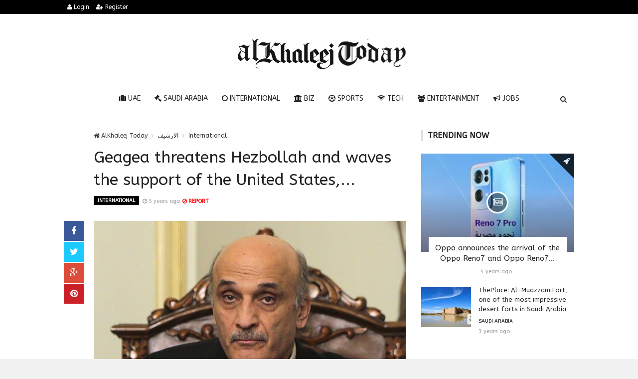

--- FILE ---
content_type: text/html; charset=UTF-8
request_url: https://alkhaleejtoday.co/international/5086050/Geagea-threatens-Hezbollah-and-waves-the-support-of-the-United-States.html
body_size: 12760
content:

<!doctype html><html xmlns="http://www.w3.org/1999/xhtml" xml:lang="ar" lang="ar" class="no-js"><head><title>Geagea threatens Hezbollah and waves the support of the United States,...</title><meta http-equiv="content-language" content="ar"><meta http-equiv="content-type" content="text/html; charset=UTF-8" /><meta name="generator" content="Www.Mubashier.Com [1.7.89]" /><meta name="viewport" content="width=device-width, initial-scale=1.0"/><meta name="copyright" content="AlKhaleej Today" /><meta name="robots" content="max-image-preview:large"><!--[if IE]><meta http-equiv="X-UA-Compatible" content="IE=100" /><![endif]--><link rel="canonical" href="https://alkhaleejtoday.co/international/5086050/Geagea-threatens-Hezbollah-and-waves-the-support-of-the-United-States.html" hreflang="ar"/><meta property="og:locale" content="ar"/><meta property="og:title" content="Geagea threatens Hezbollah and waves the support of the United States,..."/><meta property="og:image" content="https://alkhaleejtoday.co/temp/resized/medium_2020-10-13-bbf2660b53.jpg"/><meta property="og:site_name" content="AlKhaleej Today"/><meta property="og:description" content="Geagea threatens Hezbollah and waves the support of the United States,..."/><meta property="og:url" content="https://alkhaleejtoday.co/international/5086050/Geagea-threatens-Hezbollah-and-waves-the-support-of-the-United-States.html"/><meta property="og:type" content="article"/><meta property="article:author" content="https://alkhaleejtoday.co/international/5086050/Geagea-threatens-Hezbollah-and-waves-the-support-of-the-United-States.html"/><meta property="article:publisher" content="https://alkhaleejtoday.co/international/5086050/Geagea-threatens-Hezbollah-and-waves-the-support-of-the-United-States.html"/><meta property="article:section" content="International"/><meta property="article:published_time" content="2020-10-13T10:54:46+04:00"/><meta property="og:updated_time" content="2020-10-13T10:54:46+04:00"/><meta property="article:modified_time" content="2020-10-13T10:54:46+04:00"/><meta name="description" itemprop="description" content="Geagea threatens Hezbollah and waves the support of the United States,..."/><meta name="keywords" itemprop="keywords" content="Gulf daily news, Dubai News website, Gulf News, World Muslim Prayer Timings, Dubai Labour News, Dubai Metro, Burj Dubai News, Khaleej Times Online, Classified, Used cars, Gold rates, Forex, Travel info, Dubai property, Gulf, News, Gulf Newspaper, United Arab Emirates, UAE, Middle East, Dubai, Dubai News, Daily Gulf News, Gulf Newspaper, Hollywood, Bollywood, news, Newspaper, No. 1,Business, Politics, Lifestyle, Opinion, Poll, Editorial, News Stories in Gulf, Jobs, Dubai, Appointment, Times, ME News, News in Pics, Pictures, Top Stories, Latest, middle east region, khalij,Kalij,Al Khalij,Khaleeji, Khaliji, Oman News, Saudi News, Qatar News, Bahrain News"/><script type="application/ld+json">{
    "@context": "http://schema.org",
    "@type": "NewsArticle",
    "mainEntityOfPage": {
        "@type": "WebPage",
        "@id": "https://alkhaleejtoday.co/international/5086050/Geagea-threatens-Hezbollah-and-waves-the-support-of-the-United-States.html"
    },
    "url": "https://alkhaleejtoday.co/international/5086050/Geagea-threatens-Hezbollah-and-waves-the-support-of-the-United-States.html",
    "potentialAction": {
        "@type": "SearchAction",
        "target": "https://alkhaleejtoday.co/search.html?form=search&query={query}",
        "query-input": "required name=query"
    },
    "headline": "Geagea threatens Hezbollah and waves the support of the United States,...",
    "description": "Geagea threatens Hezbollah and waves the support of the United States,...",
    "articleBody": "The World \u2013 Lebanon According to the Lebanese newspaper, Al-Akhbar, in Jumblatt\u2019s mind, words that shocked him a few days ago, when I gathered him with the head of the Lebanese Forces Party, Samir Geagea, at a banquet at the house of the deputy, Nehme Tohme. At Tohme\u2019s table, Geagea offered Jumblatt the idea of \u200b\u200bthe deputies of their two parties resigning from parliament, which was rejected by the head of the \u201csocialist\u201d. After that, Geagea said that he will continue the confrontation against Hezbollah until the end, adding: \u201cI have 15,000 fighters, and we are able to confront the party, which is suffering from great weakness due to the situation in Lebanon and the region,\u201d according to his claim. When Jumblatt warned his interviewer about the seriousness of what he was saying, Geagea responded by saying: We are stronger today than we were in the days of Bashir (Gemayel), and Hezbollah is weaker than Abu Ammar (Yasser Arafat) was. Geagea presented his political reading, in which he is supported by the United States of America, and by Saudi Arabia, the United Arab Emirates, the United Arab Emirates and other countries. As for Hezbollah, in the opinion of the head of the \u201cforces\u201d, it suffers and makes concessions because it is weaker than it was once, as he put it. Jumblatt Geagea did not agree to his reading, and emerged from the meeting astonished at the estimates of \u201cthe leader who had never won a battle.\u201d The head of the \u201csocialist\u201d told some of his friends about what he had heard, considering that it might be a dangerous indication of something being prepared for Lebanon, and that would worsen its situation. Geagea\u2019s new adventure seems to boast of the security-style deployment that the Lebanese forces have been carrying out in a number of regions, since Hakim announced his joining the October 17 uprising, on the second day of its outbreak. On October 18, 2019, he asked his party members, in a public position, to participate in popular movements, without party flags or slogans. Later, this position was forgotten in the crowd of events, and many began to mock all those who refer to the presence of the main forces in some movements and in specific areas. This situation made Geagea benefit from hiding behind the uprising, to test his party\u2019s readiness to \u201cspread and control\u201d over vast areas. After that, the port explosion came, and the forces began to take out their \u201csecret organization\u201d into the open: from the paramilitary armada in Gemmayzeh, to the armed deployment under the pretext of firing in the air during the funeral of one of the victims of the port explosion in Ain al-Rummaneh. In Ashrafieh, Ain Al-Rummaneh, and other areas, the forces maintain a quasi-security \u201cspread,\u201d Maarab refuses to describe this, stressing that it is a \u201cnatural presence for the region\u2019s military people\u201d (see \u201cAl-Akhbar,\u201d October 7, 2020). Twelve years ago today, on May 9, 2008, Geagea told the US Ambassador, Michael Sison, \u201cHe wants to make sure that Washington knows about the existence of 7,000 to 10,000 fighters trained from the Lebanese Forces and are ready to move. \u201cWe can fight against Hezbollah,\u201d Geagea declared, confidently adding, \u201cBut we need your support to obtain weapons for these fighters. If the airport remains closed, amphibious supply operations can be facilitated. \u201d Sison mentioned that conversation between her and the head of the \u201cforces\u201d in one of the US embassy cables that was revealed by the \u201cWikiLeaks\u201d position in 2011 (published by \u201cAl-Akhbar\u201d in its April 5, 2011 issue). This time, Geagea did not tell Jumblatt that he needed a weapon. He suggested that he had finished arming This time, Geagea did not tell Jumblatt that he needed a weapon. He implied that he had completed the arming, noting that the head of the Lebanese Forces party is still dependent, almost entirely, on the funds of the Lebanese state to protect his residence in Maarab, and costs the public treasury billions of pounds annually, as salaries for more than a hundred gendarmes and officers and officers of the Internal Security Forces placed in Act as a protection force, with their military vehicles. The dangerous thing about Geagea\u2019s words is not that it comes from \u201ca leader who has never won a battle he fought, but nevertheless does not teach,\u201d as it indicates the existence of intentions by regional or western countries to blow up the situation in Lebanon on the basis of Samir\u2019s \u201cspirit of adventure\u201d Geagea, on the basis of \u201cEither obtain Lebanon on our terms, or let it fall at the head of Hezbollah and its allies.\u201d In addition to the political performance, these divisive intentions appeared in the bill that was submitted by Republican members of the US Congress two weeks ago, which requires the US administration to impose sanctions on banks operating in \u201cHezbollah areas\u201d (\u201cAl-Akhbar\u201d, October 7, 2020. ). Jumblatt attacks Hariri On the other hand, Jumblatt launched a violent attack on the head of the Future Movement, Saad Hariri, considering that \u201ctoday there is a self-assignment to head the government, and instead of the parliamentary blocs descending to the Council and requesting the program, Hariri sent a delegation to the blocs to present what he has, and this is a role reversal and another What is left of the Taif Agreement. \u201d Jumblatt announced his refusal to receive the delegation of the Future Bloc, which Hariri assigned to consult with the parliamentary blocs before consultations to appoint a new prime minister, saying: \u201cThis is not how Walid Jumblatt is treated.\u201d He also criticized Hariri\u2019s talk about a non-political technocratic government, asking: \u201cHey Sheikh Saad, you are a politician, do you want to answer the angels of ministers? And Amal, will they answer the astronauts and ministers? \u201d The leader of the mayor, Mustafa Adeeb, described him as \u201cthe robot they brought him and then they withdrew\u201d, pointing out that during Adeeb\u2019s formation of the government, former Prime Minister Najib Mikati called MP Wael Abu Faour and named him the only Druze candidate in the 14-minister government.",
    "articleSection": "International",
    "image": {
        "@type": "ImageObject",
        "url": "https://alkhaleejtoday.co/temp/resized/medium_2020-10-13-bbf2660b53.jpg",
        "width": 700,
        "height": 450
    },
    "commentCount": 0,
    "datePublished": "2020-10-13T10:54:46+04:00",
    "dateModified": "2020-10-13T10:54:46+04:00",
    "author": {
        "@type": "Person",
        "name": "saudi24news"
    },
    "publisher": {
        "@type": "Organization",
        "name": "AlKhaleej Today",
        "logo": {
            "@type": "ImageObject",
            "url": "https://alkhaleejtoday.co/content/theme/logo.png",
            "width": 120,
            "height": 60
        }
    }
}</script><script type="0233054e68ccdac1cdc5751e-text/javascript">var site_url = '';var return_url = '%2Finternational%2F5086050%2FGeagea-threatens-Hezbollah-and-waves-the-support-of-the-United-States.html';var logged = false;var site_filetypes = /(\.|\/)(mp4|m4v|mov|wmv|flv|wma|m4a|mp3|wav|mpeg|flv|gif|jpg|jpg|png|bmp|swf|bz|bz2|zip|rar|sql|txt|pdf|pdf|doc|docx|dotx)$/i;var site_maxfilesize = 20971520;</script><script src="//code.jquery.com/jquery-1.11.3.min.js" type="0233054e68ccdac1cdc5751e-text/javascript"></script><script src="//code.jquery.com/jquery-migrate-1.2.1.min.js" type="0233054e68ccdac1cdc5751e-text/javascript"></script><link href="//maxcdn.bootstrapcdn.com/font-awesome/4.4.0/css/font-awesome.min.css" rel="stylesheet" crossorigin="anonymous"><link href="//fonts.googleapis.com/css?family=ABeeZee%3A400%2C700" rel="stylesheet" type="text/css" /><link href='/temp/assets/f=/themes/colorsplus/assets/css/shortcodes.css,/themes/colorsplus/assets/css/normalize.css,/themes/colorsplus/assets/css/style.css' rel='stylesheet' media='all' type='text/css' />
<link href="/themes/colorsplus/assets/css/0-responsive.css" media="(max-width:767px)" rel="stylesheet" type="text/css" /><link href="/themes/colorsplus/assets/css/768-responsive.css" media="(min-width:768px) and (max-width:1024px)" rel="stylesheet" type="text/css" /><link href="/themes/colorsplus/assets/css/1025-responsive.css" media="(min-width:1025px) and (max-width:1199px)" rel="stylesheet" type="text/css" /><link href="/themes/colorsplus/assets/css/1200-responsive.css" media="(min-width:1200px)" rel="stylesheet" type="text/css" /><link href='/temp/assets/f=/themes/colorsplus/assets/style.css' rel='stylesheet' media='all' type='text/css' />
<style type='text/css'>body {font-family: "ABeeZee";background: #F1F1F1;}</style><style type='text/css'>#cs-header-style-two #cs-header-menu,#cs-header-meta,#cs-header-style-three #cs-header-menu{background-color: #000000;} #cs-header-style-two #cs-header-menu-search-form form input, #cs-header-style-three #cs-header-menu-search-form form input {background-color: #0a0a0a;} a,#cs-top-navigation .cs-top-navigation > li > a:hover,#cs-logo-brand h1#cs-site-title span,#cs-copyright a:hover,.cs-post-category-empty a,.cs-post-item .cs-post-inner h3 a:hover,.pullquotes,blockquote.alt i,blockquote footer strong,.cs-countdown-number {color: #353535;}.cs-post-category-solid a,.widget_tag_cloud .tagcloud a:hover,#cs-footer .widget_tag_cloud .tagcloud a:hover,.cs-review-score-line-active,.cs-single-post-share a,.cs-reply:hover {background-color: #353535;}#cs-main-navigation .cs-main-navigation > li.current-menu-item > a,#cs-main-navigation .cs-main-navigation > li:hover > a,.cs-post-category-border a,.cs-post-block-title,.cs-post-item .cs-post-category-icon,.cs-thumbnail-slider .cs-gallery-thumbs .swiper-slide-active,blockquote,.cs-404-page-back-link {border-color: #353535;}</style><script type="0233054e68ccdac1cdc5751e-text/javascript">/* <![CDATA[ */
 var df = []; 
 /* ]]> */
</script><div id="fb-root"></div><meta name=viewport content="initial-scale=1, maximum-scale=1,user-scalable=no, width=device-width">
<link href="https://alkhaleejtoday.co/favicon.ico" rel="icon" type="image/ico" />
<link href="https://alkhaleejtoday.co/favicon.ico" rel="shortcut icon" type="image/x-icon" />
<link rel="shortcut icon" href="alkhaleejtoday.co/favicon.png" />
<meta name="msvalidate.01" content="BD32E7EEFF2DC9AC98BF682D4A7B4082" />

<!-- LaraPush Push Notification Integration -->
<script src="https://cdn.larapush.com/scripts/popup-4.0.0.min.js" type="0233054e68ccdac1cdc5751e-text/javascript"></script>
<script type="0233054e68ccdac1cdc5751e-text/javascript">
 function LoadLaraPush(){ if (typeof LaraPush === "function") {new LaraPush(JSON.parse(atob('[base64]')), JSON.parse(atob('[base64]')));}}LoadLaraPush();
</script>
<!-- /.LaraPush Push Notification Integration --><link rel="shortcut icon" href="/favicon.ico"/><script async src="https://pagead2.googlesyndication.com/pagead/js/adsbygoogle.js?client=ca-pub-7811110798166776" crossorigin="anonymous" type="0233054e68ccdac1cdc5751e-text/javascript"></script></head><body class="single-post">


<div id="cs-wrapper" class="wide">


            <div id="cs-header-style-one">
            <div id="cs-header-meta">
        <div class="cs-container">
            <!-- Top navigation -->
            <div class="cs-toggle-top-navigation"><i class="fa fa-bars"></i></div>
            <nav id="cs-top-navigation" class="cs-clearfix">
                <ul class="cs-top-navigation ">
                                            <li>
                            <a href="/login.html?return=%2Finternational%2F5086050%2FGeagea-threatens-Hezbollah-and-waves-the-support-of-the-United-States.html"><i class="fa fa-user"></i> Login</a>
                        </li>
                                                    <li>
                                <a href="/register.html?return=%2Finternational%2F5086050%2FGeagea-threatens-Hezbollah-and-waves-the-support-of-the-United-States.html"><i class="fa fa-user-plus"></i> Register</a>
                            </li>
                                                            </ul>

            </nav>
        </div>
    </div>






            
        <div id="cs-header-main">
            <div class="cs-container">
                <div class="cs-header-body-table">
                    <div class="cs-header-body-row">
                        <!-- Logo brand image -->
                        <div id="cs-logo-brand">
                            <a href="https://alkhaleejtoday.co">
                                <img src="https://alkhaleejtoday.co/content/theme/logo.png" alt="AlKhaleej Today">
                            </a>
                        </div>
                        
                    </div>
                </div>
            </div>
        </div>

        <!-- Header menu -->
        <div id="cs-header-menu" class=" cs-header-menu-is-sticky">
            <div class="cs-container">

                <div class="cs-toggle-main-navigation"><i class="fa fa-bars"></i></div>

                <nav id="cs-main-navigation" class="df-main-navigation cs-clearfix">
                    <ul id="menu-uniqmag-main-menu-3" class="cs-main-navigation cs-clearfix" rel="Main Menu">
                        <li class="menu-item   "><a href="/uae" class=""><i class="fa fa-suitcase"></i> UAE</a></li><li class="menu-item   "><a href="/saudi-arabia" class=""><i class="fa fa-gavel"></i> Saudi Arabia</a></li><li class="menu-item   "><a href="/international" class=""><i class="fa fa-circle-o"></i> International</a></li><li class="menu-item   "><a href="/business" class=""><i class="fa fa-bank"></i> BIZ</a></li><li class="menu-item   "><a href="/sport" class=""><i class="fa fa-futbol-o"></i> Sports</a></li><li class="menu-item   "><a href="/technology" class=""><i class="fa fa-wifi"></i> Tech</a></li><li class="menu-item   "><a href="/entertainment" class=""><i class="fa fa-users"></i> Entertainment</a></li><li class="menu-item   "><a href="/jobs-vacancies" class=""><i class="fa fa-bullhorn"></i> Jobs</a></li>
                    </ul>
                </nav>
                <div id="cs-header-menu-search-button-show" class="cs-header-menu-search-button-show"><i class="fa fa-search"></i></div>

                <div id="cs-header-menu-search-form" class="cs-header-menu-search-form">
                    <div id="cs-header-menu-search-button-hide" class="cs-header-menu-search-button-hide"><i class="fa fa-close"></i></div>
                        <form method="get" action="/search" name="searchform">
        <input type="text" placeholder="Type and press enter..." name="query" id="s">
        <input type="hidden" name="form" value="search" />
    </form>

                </div>
            </div>
        </div>
    </div>
    

    


<div class="cs-container">
                <div class="cs-main-content cs-sidebar-on-the-right column8">

        <ul class="breadcrumb">
            <li><a href="https://alkhaleejtoday.co"><i class="fa fa-home"></i> AlKhaleej Today</a></li>
                             <li><a href="/archive.html?publishDateDay=13&publishDateMonth=10&publishDateYear=2020">الارشيف</a></li>
                             <li><a href="/international">International</a></li>
                    </ul>


        <header class="cs-post-single-title"><meta http-equiv="Content-Type" content="text/html; charset=utf-8">

            <h1 class="entry_title entry-title">
                                Geagea threatens Hezbollah and waves the support of the United States,...
            </h1>
            <div class="cs-post-meta cs-clearfix">
                <span class="cs-post-category-solid cs-clearfix">
                    <a href="/international" style="background-color : #000000">
                        International
                    </a>
                </span>
                
                                <span class="cs-post-meta-date"><i class="fa fa-clock-o"></i> <time class="timeago" datetime="2020-10-13T10:54:46+04:00">Tuesday 13th October 2020 10:54 AM</time></span>

                
                

                                    <span class="cs-post-meta-report">
                        <a onclick="if (!window.__cfRLUnblockHandlers) return false; popitup('/report/5086050','',800,600); return false;" href="/report/5086050" rel="nofollow" data-cf-modified-0233054e68ccdac1cdc5751e-=""><i class="fa fa-ban"></i> REPORT</a>
                    </span>
                
                
                
            </div>
        </header>

        <article class="cs-single-post post">
            <div class="cs-single-post-share">
                <div>
                    <a href="//www.facebook.com/sharer/sharer.php?u=https://alkhaleejtoday.co/international/5086050/Geagea-threatens-Hezbollah-and-waves-the-support-of-the-United-States.html" data-url="https://alkhaleejtoday.co/international/5086050/Geagea-threatens-Hezbollah-and-waves-the-support-of-the-United-States.html" class="facebook df-share"><i class="fa fa-facebook"></i></a>
                    <a data-hashtags="" data-url="https://alkhaleejtoday.co/international/5086050/Geagea-threatens-Hezbollah-and-waves-the-support-of-the-United-States.html" data-via="" data-text="Geagea threatens Hezbollah and waves the support of the United States,..." href="#" class="twitter df-tweet"><i class="fa fa-twitter"></i></a>
                    <a href="//plus.google.com/share?url=https://alkhaleejtoday.co/international/5086050/Geagea-threatens-Hezbollah-and-waves-the-support-of-the-United-States.html" class="google df-pluss"><i class="fa fa-google-plus"></i></a>
                    <a href="//pinterest.com/pin/create/button/?url=https://alkhaleejtoday.co/international/5086050/Geagea-threatens-Hezbollah-and-waves-the-support-of-the-United-States.html&media=https://alkhaleejtoday.co/temp/resized/medium_2020-10-13-bbf2660b53.jpg&description=Geagea threatens Hezbollah and waves the support of the United States,..." data-url="https://alkhaleejtoday.co/international/5086050/Geagea-threatens-Hezbollah-and-waves-the-support-of-the-United-States.html" class="pinterest df-pin"><i class="fa fa-pinterest"></i></a>
                </div>
            </div>

            <div class="cs-single-post-content">
                                    <div class="cs-single-post-media">
                                                                                    <div class="cs-media-credits">
                                    Geagea threatens Hezbollah and waves the support of the United States,...
                                </div>
                                <a href="https://alkhaleejtoday.co/content/uploads/2020/10/13/bbf2660b53.jpg" class="cs-lightbox-image" title="Geagea threatens Hezbollah and waves the support of the United States,...">
                                    <img width="1024" height="500" src="https://alkhaleejtoday.co/temp/resized/medium_2020-10-13-bbf2660b53.jpg" alt="Geagea threatens Hezbollah and waves the support of the United States,..."/>
                                </a>
                                                                        </div>
                
                <div class="cs-single-post-paragraph">
                    <div><a target="_blank" href="/url.html?code=aHR0cHM6Ly93d3cuYWxhbGFtdHYubmV0L2xlYmFub24%3D">The World – Lebanon</a> <p>According to the Lebanese newspaper, Al-Akhbar, in Jumblatt’s mind, words that shocked him a few days ago, when I gathered him with the head of the Lebanese Forces Party, Samir Geagea, at a banquet at the house of the deputy, Nehme Tohme. At Tohme’s table, Geagea offered Jumblatt the idea of ​​the deputies of their two parties resigning from parliament, which was rejected by the head of the “socialist”. After that, Geagea said that he will continue the confrontation against Hezbollah until the end, adding: “I have 15,000 fighters, and we are able to confront the party, which is suffering from great weakness due to the situation in Lebanon and the region,” according to his claim. </p><p>When Jumblatt warned his interviewer about the seriousness of what he was saying, Geagea responded by saying: We are stronger today than we were in the days of Bashir (Gemayel), and Hezbollah is weaker than Abu Ammar (Yasser Arafat) was. Geagea presented his political reading, in which he is supported by the United States of America, and by Saudi Arabia, the United Arab Emirates, the United Arab Emirates and other countries. As for Hezbollah, in the opinion of the head of the “forces”, it suffers and makes concessions because it is weaker than it was once, as he put it. </p><center> Advertisements </center>
<center>
<!-- responsive -->
<ins class="adsbygoogle"
     style="display:block"
     data-ad-client="ca-pub-7811110798166776"
     data-ad-slot="4066527319"
     data-ad-format="auto"
     data-full-width-responsive="true"></ins>
<script type="0233054e68ccdac1cdc5751e-text/javascript">
     (adsbygoogle = window.adsbygoogle || []).push({});
</script>
</center><p>Jumblatt Geagea did not agree to his reading, and emerged from the meeting astonished at the estimates of “the leader who had never won a battle.” The head of the “socialist” told some of his friends about what he had heard, considering that it might be a dangerous indication of something being prepared for Lebanon, and that would worsen its situation. </p><p>Geagea’s new adventure seems to boast of the security-style deployment that the Lebanese forces have been carrying out in a number of regions, since Hakim announced his joining the October 17 uprising, on the second day of its outbreak. On October 18, 2019, he asked his party members, in a public position, to participate in popular movements, without party flags or slogans. </p><p>Later, this position was forgotten in the crowd of events, and many began to mock all those who refer to the presence of the main forces in some movements and in specific areas. This situation made Geagea benefit from hiding behind the uprising, to test his party’s readiness to “spread and control” over vast areas. </p><p>After that, the port explosion came, and the forces began to take out their “secret organization” into the open: from the paramilitary armada in Gemmayzeh, to the armed deployment under the pretext of firing in the air during the funeral of one of the victims of the port explosion in Ain al-Rummaneh. </p><p>In Ashrafieh, Ain Al-Rummaneh, and other areas, the forces maintain a quasi-security “spread,” Maarab refuses to describe this, stressing that it is a “natural presence for the region’s military people” (see “Al-Akhbar,” October 7, 2020). </p><p>Twelve years ago today, on May 9, 2008, Geagea told the US Ambassador, Michael Sison, “He wants to make sure that Washington knows about the existence of 7,000 to 10,000 fighters trained from the Lebanese Forces and are ready to move. “We can fight against Hezbollah,” Geagea declared, confidently adding, “But we need your support to obtain weapons for these fighters. If the airport remains closed, amphibious supply operations can be facilitated. ” Sison mentioned that conversation between her and the head of the “forces” in one of the US embassy cables that was revealed by the “WikiLeaks” position in 2011 (published by “Al-Akhbar” in its April 5, 2011 issue). </p><p><strong>This time, Geagea did not tell Jumblatt that he needed a weapon. He suggested that he had finished arming</strong> </p><p>This time, Geagea did not tell Jumblatt that he needed a weapon. He implied that he had completed the arming, noting that the head of the Lebanese Forces party is still dependent, almost entirely, on the funds of the Lebanese state to protect his residence in Maarab, and costs the public treasury billions of pounds annually, as salaries for more than a hundred gendarmes and officers and officers of the Internal Security Forces placed in Act as a protection force, with their military vehicles. </p><p>The dangerous thing about Geagea’s words is not that it comes from “a leader who has never won a battle he fought, but nevertheless does not teach,” as it indicates the existence of intentions by regional or western countries to blow up the situation in Lebanon on the basis of Samir’s “spirit of adventure” Geagea, on the basis of “Either obtain Lebanon on our terms, or let it fall at the head of Hezbollah and its allies.” In addition to the political performance, these divisive intentions appeared in the bill that was submitted by Republican members of the US Congress two weeks ago, which requires the US administration to impose sanctions on banks operating in “Hezbollah areas” (“Al-Akhbar”, October 7, 2020. ). </p><p><strong>Jumblatt attacks Hariri</strong> </p><p>On the other hand, Jumblatt launched a violent attack on the head of the Future Movement, Saad Hariri, considering that “today there is a self-assignment to head the government, and instead of the parliamentary blocs descending to the Council and requesting the program, Hariri sent a delegation to the blocs to present what he has, and this is a role reversal and another What is left of the Taif Agreement. ” Jumblatt announced his refusal to receive the delegation of the Future Bloc, which Hariri assigned to consult with the parliamentary blocs before consultations to appoint a new prime minister, saying: “This is not how Walid Jumblatt is treated.” He also criticized Hariri’s talk about a non-political technocratic government, asking: “Hey Sheikh Saad, you are a politician, do you want to answer the angels of ministers? And Amal, will they answer the astronauts and ministers? ” The leader of the mayor, Mustafa Adeeb, described him as “the robot they brought him and then they withdrew”, pointing out that during Adeeb’s formation of the government, former Prime Minister Najib Mikati called MP Wael Abu Faour and named him the only Druze candidate in the 14-minister government.</p></div></p><p>These were the details of the news Geagea threatens Hezbollah and waves the support of the United States,... for this day. We hope that we have succeeded by giving you the full details and information. To follow all our news, you can subscribe to the alerts system or to one of our different systems to provide you with all that is new.<br />
<br />
It is also worth noting that the original news has been published and is available at <a href="https://www.saudi24news.com/2020/10/geagea-threatens-hezbollah-and-waves-the-support-of-the-united-states-saudi-arabia-and-the-emirates.html" rel="nofollow" target="_blank">saudi24news</a> and the editorial team at <a href="https://alkhaleejtoday.co" target="_blank">AlKhaleej Today</a> has confirmed it and it has been modified, and it may have been completely transferred or quoted from it and you can read and follow this news from its main source.</p>
                    
                    <center>
                    
                    <!-- Composite Start -->
<div id="M735361ScriptRootC1177071"></div>
<script src="https://jsc.mgid.com/a/l/al-khaleejtoday.net.1177071.js" async type="0233054e68ccdac1cdc5751e-text/javascript"></script>
<!-- Composite End -->
                    
</center>


                    
                </div>


                
            </div>
        </article>

        


        
            <div class="cs-single-post-controls">
                                                    <div class="cs-next-post">
                        <span>NEXT <i class="fa fa-angle-double-right"></i></span>
                        <a href="/international/5857599/Global-heatwave-120-monthly-temperature-records-broken-across-70-countries-in-2025.html">Global heatwave: 120 monthly temperature records broken across 70 countries in 2025</a>
                    </div>
                            </div>
        
        
        
        <div id="facebook"><div class='fb-comments' data-href='https://alkhaleejtoday.co/international/5086050/Geagea-threatens-Hezbollah-and-waves-the-support-of-the-United-States.html' data-numposts='6' data-width='100%'></div></div>

    </div>

        <div class="cs-main-sidebar cs-sticky-sidebar"><div class="theiaStickySidebar"><aside class="widget"><h2 class="widget-title">Trending now</h2><div class="cs-widget_featured_post"><div class="cs-post-item"><div class="cs-post-category-icon" style="border-right-color : #000000"><a href="/technology" title="Tech"><i class="fa fa-rocket"></i></a></div><div class="cs-post-thumb"><div class="cs-post-format-icon"><i class="fa fa-newspaper-o"></i></div><a href="/technology/5758042/Oppo-announces-the-arrival-of-the-Oppo-Reno7-and-Oppo-Reno7.html"><img src="https://alkhaleejtoday.co/temp/resized/small_2022-02-06-e9cd29379d.jpg" height="300" width="417"></a></div><div class="cs-post-inner"><h3><a href="/technology/5758042/Oppo-announces-the-arrival-of-the-Oppo-Reno7-and-Oppo-Reno7.html">Oppo announces the arrival of the Oppo Reno7 and Oppo Reno7...</a></h3><div class="cs-post-meta cs-clearfix"><span class="cs-post-meta-date"><time class="timeago" datetime="2022-02-06T14:08:23+04:00">Sunday 06th February 2022 02:08 PM</time></span></div></div></div></div><div class="cs-widget_latest_posts"><div class="cs-post-item "><div class="cs-post-thumb"><a href="/saudi-arabia/5794915/ThePlace-Al-Muazzam-Fort-one-of-the-most-impressive-desert-forts-in-Saudi-Arabia.html"><img src="https://alkhaleejtoday.co/temp/resized/thumb_2023-04-04-a72273440d.jpg" alt="ThePlace: Al-Muazzam Fort, one of the most impressive desert forts in Saudi Arabia" height="75" width="100"></a></div><div class="cs-post-inner"><h3><a href="/saudi-arabia/5794915/ThePlace-Al-Muazzam-Fort-one-of-the-most-impressive-desert-forts-in-Saudi-Arabia.html">ThePlace: Al-Muazzam Fort, one of the most impressive desert forts in Saudi Arabia</a></h3><div class="cs-post-category-empty cs-clearfix"><a href="/saudi-arabia" style="color : #000000">Saudi Arabia</a></div><div class="cs-post-meta cs-clearfix"><span class="cs-post-meta-date"><time class="timeago" datetime="2023-04-04T05:50:03+04:00">Tuesday 04th April 2023 05:50 AM</time></span></div></div></div><div class="cs-post-item "><div class="cs-post-thumb"><a href="/business/5817160/Saudi-Arabia%E2%80%99s-EV-goals-need-infrastructure-implementation-says-EVIQ-CEO.html"><img src="https://alkhaleejtoday.co/temp/resized/thumb_2023-11-26-b080e452d7.jpg" alt="Saudi Arabia’s EV goals need infrastructure implementation, says EVIQ CEO" height="75" width="100"></a></div><div class="cs-post-inner"><h3><a href="/business/5817160/Saudi-Arabia%E2%80%99s-EV-goals-need-infrastructure-implementation-says-EVIQ-CEO.html">Saudi Arabia’s EV goals need infrastructure implementation, says EVIQ CEO</a></h3><div class="cs-post-category-empty cs-clearfix"><a href="/business" style="color : #000000">BIZ</a></div><div class="cs-post-meta cs-clearfix"><span class="cs-post-meta-date"><time class="timeago" datetime="2023-11-26T03:32:03+04:00">Sunday 26th November 2023 03:32 AM</time></span></div></div></div><div class="cs-post-item "><div class="cs-post-thumb"><a href="/saudi-arabia/5830450/Who%E2%80%99s-Who-Abdulaziz-Mohammed-Alhabs-chairman-of-Conferences-Committee-in-ARABCIIA.html"><img src="https://alkhaleejtoday.co/temp/resized/thumb_2024-04-07-86f692ea8b.jpg" alt="Who’s Who: Abdulaziz Mohammed Alhabs, chairman of Conferences Committee in ARABCIIA" height="75" width="100"></a></div><div class="cs-post-inner"><h3><a href="/saudi-arabia/5830450/Who%E2%80%99s-Who-Abdulaziz-Mohammed-Alhabs-chairman-of-Conferences-Committee-in-ARABCIIA.html">Who’s Who: Abdulaziz Mohammed Alhabs, chairman of Conferences Committee in ARABCIIA</a></h3><div class="cs-post-category-empty cs-clearfix"><a href="/saudi-arabia" style="color : #000000">Saudi Arabia</a></div><div class="cs-post-meta cs-clearfix"><span class="cs-post-meta-date"><time class="timeago" datetime="2024-04-07T01:26:04+04:00">Sunday 07th April 2024 01:26 AM</time></span></div></div></div><div class="cs-post-item "><div class="cs-post-thumb"><a href="/business/5833605/Dubai-Financial-Services-Authority%C2%A0sees-40--surge-in-new-license-registrations-CEO-reveals.html"><img src="https://alkhaleejtoday.co/temp/resized/thumb_2024-05-07-8015be2693.jpg" alt="Dubai Financial Services Authority sees 40% surge in new license registrations, CEO reveals" height="75" width="100"></a></div><div class="cs-post-inner"><h3><a href="/business/5833605/Dubai-Financial-Services-Authority%C2%A0sees-40--surge-in-new-license-registrations-CEO-reveals.html">Dubai Financial Services Authority sees 40% surge in new license registrations, CEO reveals</a></h3><div class="cs-post-category-empty cs-clearfix"><a href="/business" style="color : #000000">BIZ</a></div><div class="cs-post-meta cs-clearfix"><span class="cs-post-meta-date"><time class="timeago" datetime="2024-05-07T20:53:03+04:00">Tuesday 07th May 2024 08:53 PM</time></span></div></div></div><div class="cs-post-item "><div class="cs-post-thumb"><a href="/international/5854247/Woman-smuggled-baby-into-UK-using-fake-birth-story.html"><img src="https://alkhaleejtoday.co/temp/resized/thumb_2025-07-14-2198ea2414.jpg" alt="Woman smuggled baby into UK using fake birth story" height="75" width="100"></a></div><div class="cs-post-inner"><h3><a href="/international/5854247/Woman-smuggled-baby-into-UK-using-fake-birth-story.html">Woman smuggled baby into UK using fake birth story</a></h3><div class="cs-post-category-empty cs-clearfix"><a href="/international" style="color : #000000">International</a></div><div class="cs-post-meta cs-clearfix"><span class="cs-post-meta-date"><time class="timeago" datetime="2025-07-14T15:29:05+04:00">Monday 14th July 2025 03:29 PM</time></span></div></div></div><div class="cs-post-item "><div class="cs-post-thumb"><a href="/international/5857699/Nestl%C3%A9-recalls-baby-formula-across-Europe-over-contamination-risk.html"><img src="https://alkhaleejtoday.co/temp/resized/thumb_2026-01-06-96e2492396.jpg" alt="Nestlé recalls baby formula across Europe over contamination risk" height="75" width="100"></a></div><div class="cs-post-inner"><h3><a href="/international/5857699/Nestl%C3%A9-recalls-baby-formula-across-Europe-over-contamination-risk.html">Nestlé recalls baby formula across Europe over contamination risk</a></h3><div class="cs-post-category-empty cs-clearfix"><a href="/international" style="color : #000000">International</a></div><div class="cs-post-meta cs-clearfix"><span class="cs-post-meta-date"><time class="timeago" datetime="2026-01-06T06:03:03+04:00">Tuesday 06th January 2026 06:03 AM</time></span></div></div></div><div class="cs-post-item "><div class="cs-post-thumb"><a href="/international/5858029/Second-civilian-shot-dead-by-US-immigration-agents-in-Minneapolis-sparks-outrage.html"><img src="https://alkhaleejtoday.co/temp/resized/thumb_2026-01-25-fd3e638a6f.jpg" alt="Second civilian shot dead by US immigration agents in Minneapolis sparks outrage" height="75" width="100"></a></div><div class="cs-post-inner"><h3><a href="/international/5858029/Second-civilian-shot-dead-by-US-immigration-agents-in-Minneapolis-sparks-outrage.html">Second civilian shot dead by US immigration agents in Minneapolis sparks outrage</a></h3><div class="cs-post-category-empty cs-clearfix"><a href="/international" style="color : #000000">International</a></div><div class="cs-post-meta cs-clearfix"><span class="cs-post-meta-date"><time class="timeago" datetime="2026-01-25T05:00:03+04:00">Sunday 25th January 2026 05:00 AM</time></span></div></div></div><div class="cs-post-item "><div class="cs-post-thumb"><a href="/international/5858030/Myanmar-votes-today-in-final-election-phase-critics-say-entrenches-army-rule.html"><img src="https://alkhaleejtoday.co/temp/resized/thumb_2026-01-25-889bf53c21.jpg" alt="Myanmar votes today in final election phase critics say entrenches army rule" height="75" width="100"></a></div><div class="cs-post-inner"><h3><a href="/international/5858030/Myanmar-votes-today-in-final-election-phase-critics-say-entrenches-army-rule.html">Myanmar votes today in final election phase critics say entrenches army rule</a></h3><div class="cs-post-category-empty cs-clearfix"><a href="/international" style="color : #000000">International</a></div><div class="cs-post-meta cs-clearfix"><span class="cs-post-meta-date"><time class="timeago" datetime="2026-01-25T05:21:03+04:00">Sunday 25th January 2026 05:21 AM</time></span></div></div></div><div class="cs-post-item "><div class="cs-post-thumb"><a href="/international/5858033/Belgian-cops-hunt-the-crooks-who-would-be-king-with-AI-scams.html"><img src="https://alkhaleejtoday.co/temp/resized/thumb_2026-01-25-622a7daee1.jpg" alt="Belgian cops hunt the crooks who would be king, with AI scams" height="75" width="100"></a></div><div class="cs-post-inner"><h3><a href="/international/5858033/Belgian-cops-hunt-the-crooks-who-would-be-king-with-AI-scams.html">Belgian cops hunt the crooks who would be king, with AI scams</a></h3><div class="cs-post-category-empty cs-clearfix"><a href="/international" style="color : #000000">International</a></div><div class="cs-post-meta cs-clearfix"><span class="cs-post-meta-date"><time class="timeago" datetime="2026-01-25T06:03:04+04:00">Sunday 25th January 2026 06:03 AM</time></span></div></div></div></div></aside><aside class="widget"><h2 class="widget-title">Sources directory</h2><table class="sort-this-table"><thead><tr><th data-sort="string">TITLE</th><th data-sort="int">NEWS</th></tr></thead><tbody><tr><td><a href="/sources/5/Arab-News.html">Arab News</a></td><td><strong>20891</strong></td></tr><tr><td><a href="/sources/26/de24news.html">de24.news</a></td><td><strong>5665</strong></td></tr><tr><td><a href="/sources/18/eg24news.html">eg24.news</a></td><td><strong>2739</strong></td></tr><tr><td><a href="/sources/8/egypt-independent.html">egypt independent</a></td><td><strong>56</strong></td></tr><tr><td><a href="/sources/3/emirates247.html">emirates247</a></td><td><strong>243</strong></td></tr><tr><td><a href="/sources/38/en24-news.html">en24 news</a></td><td><strong>404</strong></td></tr><tr><td><a href="/sources/28/en24news.html">en24news</a></td><td><strong>3089</strong></td></tr><tr><td><a href="/sources/36/fr24news.html">fr24news</a></td><td><strong>106</strong></td></tr><tr><td><a href="/sources/6/Gulf-Today.html">Gulf Today</a></td><td><strong>268</strong></td></tr><tr><td><a href="/sources/1/Khaleej-Times.html">Khaleej Times</a></td><td><strong>2147</strong></td></tr><tr><td><a href="/sources/12/King-Fut.html">King Fut</a></td><td><strong>357</strong></td></tr><tr><td><a href="/sources/7/Kuwait-Times.html">Kuwait Times</a></td><td><strong>112</strong></td></tr><tr><td><a href="/sources/14/Malay-Mail.html">Malay Mail</a></td><td><strong>20549</strong></td></tr><tr><td><a href="/sources/30/news1news.html">news1.news</a></td><td><strong>2345</strong></td></tr><tr><td><a href="/sources/13/Saudi-Gazette.html">Saudi Gazette</a></td><td><strong>10859</strong></td></tr><tr><td><a href="/sources/16/saudi24news.html">saudi24news</a></td><td><strong>5946</strong></td></tr><tr><td><a href="/sources/9/The-Arab-Weekly.html">The Arab Weekly</a></td><td><strong>127</strong></td></tr><tr><td><a href="/sources/4/The-National.html">The National</a></td><td><strong>2791</strong></td></tr><tr><td><a href="/sources/10/The-New-Arab.html">The New Arab</a></td><td><strong>125</strong></td></tr><tr><td><a href="/sources/32/time24news.html">time24.news</a></td><td><strong>1415</strong></td></tr><tr><td><a href="/sources/11/Wamda.html">Wamda</a></td><td><strong>59</strong></td></tr></tbody></table></aside></div></div>
    </div>

    &nbsp;

    <!-- Footer menu -->
    <div id="cs-footer-menu">
        <div class="cs-container">
            <!-- Footer navigation -->
            <div class="cs-toggle-footer-navigation"><i class="fa fa-bars"></i></div>
            <nav id="cs-footer-navigation" class="cs-clearfix">
                <div class="menu-uniqmag-footer-menu-container">
                    <ul class="cs-footer-navigation cs-clearfix" rel="Footer Menu">
                        <li class="menu-item   "><a href="/page/privacy-policy.html" class=""><i class="fa fa-adjust"></i> Privacy Policy</a></li><li class="menu-item   "><a href="/faqs.html" class=""><i class="fa fa-exclamation"></i> FAQS</a></li><li class="menu-item   "><a href="/contact-us.html" class=""><i class="fa fa-at"></i> Contact us</a></li><li class="menu-item   "><a href="/advertise.html" class=""><i class="fa fa-bullhorn"></i> Advertise with us</a></li>
                    </ul>
                </div>
            </nav>
        </div>
    </div>


    <!-- Footer -->
    <div id="cs-footer">
        <div class="cs-container">
            <div class="cs-row">
                                    <div class="cs-col cs-col-4-of-12">
                        <aside class="widget">

                            <div class="cs-widget_featured_post">
                                <div class="cs-post-item"><div class="cs-post-category-icon" style="border-right-color : #000000"><a href="/international" title="International"><i class="fa fa-rocket"></i></a></div><div class="cs-post-thumb"><div class="cs-post-format-icon"><i class="fa fa-newspaper-o"></i></div><a href="/international/5858030/Myanmar-votes-today-in-final-election-phase-critics-say-entrenches-army-rule.html"><img src="https://alkhaleejtoday.co/temp/resized/small_2026-01-25-889bf53c21.jpg" height="300" width="417"></a></div><div class="cs-post-inner"><h3><a href="/international/5858030/Myanmar-votes-today-in-final-election-phase-critics-say-entrenches-army-rule.html">Myanmar votes today in final election phase critics say entrenches army rule</a></h3><div class="cs-post-meta cs-clearfix"><span class="cs-post-meta-date"><time class="timeago" datetime="2026-01-25T05:21:03+04:00">Sunday 25th January 2026 05:21 AM</time></span></div></div></div>
                            </div>
                        </aside>
                    </div>
                                            <div class="cs-col cs-col-4-of-12">
                            <aside class="widget">
                                <div class="cs-widget_latest_posts">
                                                                        <div class="cs-post-item "><div class="cs-post-thumb"><a href="/international/5854247/Woman-smuggled-baby-into-UK-using-fake-birth-story.html"><img src="https://alkhaleejtoday.co/temp/resized/thumb_2025-07-14-2198ea2414.jpg" alt="Woman smuggled baby into UK using fake birth story" height="75" width="100"></a></div><div class="cs-post-inner"><h3><a href="/international/5854247/Woman-smuggled-baby-into-UK-using-fake-birth-story.html">Woman smuggled baby into UK using fake birth story</a></h3><div class="cs-post-category-empty cs-clearfix"><a href="/international" style="color : #000000">International</a></div><div class="cs-post-meta cs-clearfix"><span class="cs-post-meta-date"><time class="timeago" datetime="2025-07-14T15:29:05+04:00">Monday 14th July 2025 03:29 PM</time></span></div></div></div>
                                    <div class="cs-post-item "><div class="cs-post-thumb"><a href="/international/5857699/Nestl%C3%A9-recalls-baby-formula-across-Europe-over-contamination-risk.html"><img src="https://alkhaleejtoday.co/temp/resized/thumb_2026-01-06-96e2492396.jpg" alt="Nestlé recalls baby formula across Europe over contamination risk" height="75" width="100"></a></div><div class="cs-post-inner"><h3><a href="/international/5857699/Nestl%C3%A9-recalls-baby-formula-across-Europe-over-contamination-risk.html">Nestlé recalls baby formula across Europe over contamination risk</a></h3><div class="cs-post-category-empty cs-clearfix"><a href="/international" style="color : #000000">International</a></div><div class="cs-post-meta cs-clearfix"><span class="cs-post-meta-date"><time class="timeago" datetime="2026-01-06T06:03:03+04:00">Tuesday 06th January 2026 06:03 AM</time></span></div></div></div>
                                </div>
                            </aside>
                        </div>
                                                    <div class="cs-col cs-col-4-of-12">
                    <aside class="widget subscription-form-content">
                        <h2 class="widget-title">Newsletter</h2>
                        <p>
                            Subscribe to the newsletter to get the latest news
                        </p>
                        <form method="post" action="https://feedburner.google.com/fb/a/mailverify" target="popupwindow" onsubmit="if (!window.__cfRLUnblockHandlers) return false; window.open('http://feedburner.google.com/fb/a/mailverify?uri=mubashier/ETvF', 'popupwindow', 'scrollbars=yes,width=550,height=520');return true" data-cf-modified-0233054e68ccdac1cdc5751e-=""><p><input type="email" name="email" class="form-control" placeholder="Type your Email"></p><input type="hidden" value="mubashier/ETvF" name="uri"/><input type="hidden" name="loc" value="en_US"/><p><input class="cs-btn cs-btn-small" type="submit" value="Subscribe"></p></form>
                        <div class="subscription-result" style="margin-top:15px; display:none;">
                        </div>
                    </aside>
                </div>
            </div>
        </div>
    </div>


</div>


<script src='/temp/assets/f=/assets/jquery/plugins/timeago/jquery.timeago.js' type="0233054e68ccdac1cdc5751e-text/javascript"></script>
<script src='/temp/assets/f=/themes/colorsplus/assets/js/jquery-sticky.js,/themes/colorsplus/assets/js/jquery-easing.js,/themes/colorsplus/assets/js/jquery-lightbox.js,/themes/colorsplus/assets/js/jquery-fitvids.js,/themes/colorsplus/assets/js/jquery-viewportchecker.js,/themes/colorsplus/assets/js/jquery-swiper.js,/themes/colorsplus/assets/js/jquery-magnific.js,/themes/colorsplus/assets/js/jquery-ini.js,/themes/colorsplus/assets/js/scripts.js,/themes/colorsplus/assets/js/theme.js' type="0233054e68ccdac1cdc5751e-text/javascript"></script>
<img width="1" height="1" src="/temp/stats/0.gif?id=5086050&cat_id=4&source_id=16&timezone=Asia/Dubai&6975a8dda52a1" border="0"/><script type="0233054e68ccdac1cdc5751e-text/javascript">(function(d){var js, id = 'facebook-jssdk'; if (d.getElementById(id)) {return;}js = d.createElement('script'); js.id = id; js.async = true;js.src = '//connect.facebook.net/en_US/all.js#appId=&xfbml=1';d.getElementsByTagName('head')[0].appendChild(js);}(document));</script><script type="0233054e68ccdac1cdc5751e-text/javascript">var _gaq = _gaq || []; _gaq.push(['_setAccount', 'UA-154146484-1']); _gaq.push(['_trackPageview']); (function() {var ga = document.createElement('script'); ga.type = 'text/javascript'; ga.async = true;ga.src = ('https:' == document.location.protocol ? 'https://ssl' : 'http://www') + '.google-analytics.com/ga.js';var s = document.getElementsByTagName('script')[0]; s.parentNode.insertBefore(ga, s);})();</script>                <script type="0233054e68ccdac1cdc5751e-text/javascript">
                    InitAds = function() {
                        Ads = [];
                        $.each($('.ad-code'), function( index, value ) {
                            if($(value).hasClass('no-js')){
                                Ads.push($(value).data('id'));
                                $(value).removeClass('no-js');
                            }
                        });
                        if(Ads.length){
                            $.post(site_url + '/ajax.html?case=adviews',{'ads' : Ads});
                        }
                        $(document).on('click','.ad-code',function(){
                            $.post(site_url + '/ajax.html?case=adclicks',{'id' : $(this).data('id')});
                        });
                    };

                    $(window).load(function(){InitAds();});
                </script>
            <script src="/cdn-cgi/scripts/7d0fa10a/cloudflare-static/rocket-loader.min.js" data-cf-settings="0233054e68ccdac1cdc5751e-|49" defer></script><script defer src="https://static.cloudflareinsights.com/beacon.min.js/vcd15cbe7772f49c399c6a5babf22c1241717689176015" integrity="sha512-ZpsOmlRQV6y907TI0dKBHq9Md29nnaEIPlkf84rnaERnq6zvWvPUqr2ft8M1aS28oN72PdrCzSjY4U6VaAw1EQ==" data-cf-beacon='{"version":"2024.11.0","token":"c0de1955f5ba40af98244140985a10bd","r":1,"server_timing":{"name":{"cfCacheStatus":true,"cfEdge":true,"cfExtPri":true,"cfL4":true,"cfOrigin":true,"cfSpeedBrain":true},"location_startswith":null}}' crossorigin="anonymous"></script>
</body></html><!-- Time:0.086270093917847 -->

--- FILE ---
content_type: text/html; charset=UTF-8
request_url: https://alkhaleejtoday.co/international/5086050/Geagea-threatens-Hezbollah-and-waves-the-support-of-the-United-States.html
body_size: 12333
content:

<!doctype html><html xmlns="http://www.w3.org/1999/xhtml" xml:lang="ar" lang="ar" class="no-js"><head><title>Geagea threatens Hezbollah and waves the support of the United States,...</title><meta http-equiv="content-language" content="ar"><meta http-equiv="content-type" content="text/html; charset=UTF-8" /><meta name="generator" content="Www.Mubashier.Com [1.7.89]" /><meta name="viewport" content="width=device-width, initial-scale=1.0"/><meta name="copyright" content="AlKhaleej Today" /><meta name="robots" content="max-image-preview:large"><!--[if IE]><meta http-equiv="X-UA-Compatible" content="IE=100" /><![endif]--><link rel="canonical" href="https://alkhaleejtoday.co/international/5086050/Geagea-threatens-Hezbollah-and-waves-the-support-of-the-United-States.html" hreflang="ar"/><meta property="og:locale" content="ar"/><meta property="og:title" content="Geagea threatens Hezbollah and waves the support of the United States,..."/><meta property="og:image" content="https://alkhaleejtoday.co/temp/resized/medium_2020-10-13-bbf2660b53.jpg"/><meta property="og:site_name" content="AlKhaleej Today"/><meta property="og:description" content="Geagea threatens Hezbollah and waves the support of the United States,..."/><meta property="og:url" content="https://alkhaleejtoday.co/international/5086050/Geagea-threatens-Hezbollah-and-waves-the-support-of-the-United-States.html"/><meta property="og:type" content="article"/><meta property="article:author" content="https://alkhaleejtoday.co/international/5086050/Geagea-threatens-Hezbollah-and-waves-the-support-of-the-United-States.html"/><meta property="article:publisher" content="https://alkhaleejtoday.co/international/5086050/Geagea-threatens-Hezbollah-and-waves-the-support-of-the-United-States.html"/><meta property="article:section" content="International"/><meta property="article:published_time" content="2020-10-13T10:54:46+04:00"/><meta property="og:updated_time" content="2020-10-13T10:54:46+04:00"/><meta property="article:modified_time" content="2020-10-13T10:54:46+04:00"/><meta name="description" itemprop="description" content="Geagea threatens Hezbollah and waves the support of the United States,..."/><meta name="keywords" itemprop="keywords" content="Gulf daily news, Dubai News website, Gulf News, World Muslim Prayer Timings, Dubai Labour News, Dubai Metro, Burj Dubai News, Khaleej Times Online, Classified, Used cars, Gold rates, Forex, Travel info, Dubai property, Gulf, News, Gulf Newspaper, United Arab Emirates, UAE, Middle East, Dubai, Dubai News, Daily Gulf News, Gulf Newspaper, Hollywood, Bollywood, news, Newspaper, No. 1,Business, Politics, Lifestyle, Opinion, Poll, Editorial, News Stories in Gulf, Jobs, Dubai, Appointment, Times, ME News, News in Pics, Pictures, Top Stories, Latest, middle east region, khalij,Kalij,Al Khalij,Khaleeji, Khaliji, Oman News, Saudi News, Qatar News, Bahrain News"/><script type="application/ld+json">{
    "@context": "http://schema.org",
    "@type": "NewsArticle",
    "mainEntityOfPage": {
        "@type": "WebPage",
        "@id": "https://alkhaleejtoday.co/international/5086050/Geagea-threatens-Hezbollah-and-waves-the-support-of-the-United-States.html"
    },
    "url": "https://alkhaleejtoday.co/international/5086050/Geagea-threatens-Hezbollah-and-waves-the-support-of-the-United-States.html",
    "potentialAction": {
        "@type": "SearchAction",
        "target": "https://alkhaleejtoday.co/search.html?form=search&query={query}",
        "query-input": "required name=query"
    },
    "headline": "Geagea threatens Hezbollah and waves the support of the United States,...",
    "description": "Geagea threatens Hezbollah and waves the support of the United States,...",
    "articleBody": "The World \u2013 Lebanon According to the Lebanese newspaper, Al-Akhbar, in Jumblatt\u2019s mind, words that shocked him a few days ago, when I gathered him with the head of the Lebanese Forces Party, Samir Geagea, at a banquet at the house of the deputy, Nehme Tohme. At Tohme\u2019s table, Geagea offered Jumblatt the idea of \u200b\u200bthe deputies of their two parties resigning from parliament, which was rejected by the head of the \u201csocialist\u201d. After that, Geagea said that he will continue the confrontation against Hezbollah until the end, adding: \u201cI have 15,000 fighters, and we are able to confront the party, which is suffering from great weakness due to the situation in Lebanon and the region,\u201d according to his claim. When Jumblatt warned his interviewer about the seriousness of what he was saying, Geagea responded by saying: We are stronger today than we were in the days of Bashir (Gemayel), and Hezbollah is weaker than Abu Ammar (Yasser Arafat) was. Geagea presented his political reading, in which he is supported by the United States of America, and by Saudi Arabia, the United Arab Emirates, the United Arab Emirates and other countries. As for Hezbollah, in the opinion of the head of the \u201cforces\u201d, it suffers and makes concessions because it is weaker than it was once, as he put it. Jumblatt Geagea did not agree to his reading, and emerged from the meeting astonished at the estimates of \u201cthe leader who had never won a battle.\u201d The head of the \u201csocialist\u201d told some of his friends about what he had heard, considering that it might be a dangerous indication of something being prepared for Lebanon, and that would worsen its situation. Geagea\u2019s new adventure seems to boast of the security-style deployment that the Lebanese forces have been carrying out in a number of regions, since Hakim announced his joining the October 17 uprising, on the second day of its outbreak. On October 18, 2019, he asked his party members, in a public position, to participate in popular movements, without party flags or slogans. Later, this position was forgotten in the crowd of events, and many began to mock all those who refer to the presence of the main forces in some movements and in specific areas. This situation made Geagea benefit from hiding behind the uprising, to test his party\u2019s readiness to \u201cspread and control\u201d over vast areas. After that, the port explosion came, and the forces began to take out their \u201csecret organization\u201d into the open: from the paramilitary armada in Gemmayzeh, to the armed deployment under the pretext of firing in the air during the funeral of one of the victims of the port explosion in Ain al-Rummaneh. In Ashrafieh, Ain Al-Rummaneh, and other areas, the forces maintain a quasi-security \u201cspread,\u201d Maarab refuses to describe this, stressing that it is a \u201cnatural presence for the region\u2019s military people\u201d (see \u201cAl-Akhbar,\u201d October 7, 2020). Twelve years ago today, on May 9, 2008, Geagea told the US Ambassador, Michael Sison, \u201cHe wants to make sure that Washington knows about the existence of 7,000 to 10,000 fighters trained from the Lebanese Forces and are ready to move. \u201cWe can fight against Hezbollah,\u201d Geagea declared, confidently adding, \u201cBut we need your support to obtain weapons for these fighters. If the airport remains closed, amphibious supply operations can be facilitated. \u201d Sison mentioned that conversation between her and the head of the \u201cforces\u201d in one of the US embassy cables that was revealed by the \u201cWikiLeaks\u201d position in 2011 (published by \u201cAl-Akhbar\u201d in its April 5, 2011 issue). This time, Geagea did not tell Jumblatt that he needed a weapon. He suggested that he had finished arming This time, Geagea did not tell Jumblatt that he needed a weapon. He implied that he had completed the arming, noting that the head of the Lebanese Forces party is still dependent, almost entirely, on the funds of the Lebanese state to protect his residence in Maarab, and costs the public treasury billions of pounds annually, as salaries for more than a hundred gendarmes and officers and officers of the Internal Security Forces placed in Act as a protection force, with their military vehicles. The dangerous thing about Geagea\u2019s words is not that it comes from \u201ca leader who has never won a battle he fought, but nevertheless does not teach,\u201d as it indicates the existence of intentions by regional or western countries to blow up the situation in Lebanon on the basis of Samir\u2019s \u201cspirit of adventure\u201d Geagea, on the basis of \u201cEither obtain Lebanon on our terms, or let it fall at the head of Hezbollah and its allies.\u201d In addition to the political performance, these divisive intentions appeared in the bill that was submitted by Republican members of the US Congress two weeks ago, which requires the US administration to impose sanctions on banks operating in \u201cHezbollah areas\u201d (\u201cAl-Akhbar\u201d, October 7, 2020. ). Jumblatt attacks Hariri On the other hand, Jumblatt launched a violent attack on the head of the Future Movement, Saad Hariri, considering that \u201ctoday there is a self-assignment to head the government, and instead of the parliamentary blocs descending to the Council and requesting the program, Hariri sent a delegation to the blocs to present what he has, and this is a role reversal and another What is left of the Taif Agreement. \u201d Jumblatt announced his refusal to receive the delegation of the Future Bloc, which Hariri assigned to consult with the parliamentary blocs before consultations to appoint a new prime minister, saying: \u201cThis is not how Walid Jumblatt is treated.\u201d He also criticized Hariri\u2019s talk about a non-political technocratic government, asking: \u201cHey Sheikh Saad, you are a politician, do you want to answer the angels of ministers? And Amal, will they answer the astronauts and ministers? \u201d The leader of the mayor, Mustafa Adeeb, described him as \u201cthe robot they brought him and then they withdrew\u201d, pointing out that during Adeeb\u2019s formation of the government, former Prime Minister Najib Mikati called MP Wael Abu Faour and named him the only Druze candidate in the 14-minister government.",
    "articleSection": "International",
    "image": {
        "@type": "ImageObject",
        "url": "https://alkhaleejtoday.co/temp/resized/medium_2020-10-13-bbf2660b53.jpg",
        "width": 700,
        "height": 450
    },
    "commentCount": 0,
    "datePublished": "2020-10-13T10:54:46+04:00",
    "dateModified": "2020-10-13T10:54:46+04:00",
    "author": {
        "@type": "Person",
        "name": "saudi24news"
    },
    "publisher": {
        "@type": "Organization",
        "name": "AlKhaleej Today",
        "logo": {
            "@type": "ImageObject",
            "url": "https://alkhaleejtoday.co/content/theme/logo.png",
            "width": 120,
            "height": 60
        }
    }
}</script><script type="text/javascript">var site_url = '';var return_url = '%2Finternational%2F5086050%2FGeagea-threatens-Hezbollah-and-waves-the-support-of-the-United-States.html';var logged = false;var site_filetypes = /(\.|\/)(mp4|m4v|mov|wmv|flv|wma|m4a|mp3|wav|mpeg|flv|gif|jpg|jpg|png|bmp|swf|bz|bz2|zip|rar|sql|txt|pdf|pdf|doc|docx|dotx)$/i;var site_maxfilesize = 20971520;</script><script src="//code.jquery.com/jquery-1.11.3.min.js" type="text/javascript"></script><script src="//code.jquery.com/jquery-migrate-1.2.1.min.js" type="text/javascript"></script><link href="//maxcdn.bootstrapcdn.com/font-awesome/4.4.0/css/font-awesome.min.css" rel="stylesheet" crossorigin="anonymous"><link href="//fonts.googleapis.com/css?family=ABeeZee%3A400%2C700" rel="stylesheet" type="text/css" /><link href='/temp/assets/f=/themes/colorsplus/assets/css/shortcodes.css,/themes/colorsplus/assets/css/normalize.css,/themes/colorsplus/assets/css/style.css' rel='stylesheet' media='all' type='text/css' />
<link href="/themes/colorsplus/assets/css/0-responsive.css" media="(max-width:767px)" rel="stylesheet" type="text/css" /><link href="/themes/colorsplus/assets/css/768-responsive.css" media="(min-width:768px) and (max-width:1024px)" rel="stylesheet" type="text/css" /><link href="/themes/colorsplus/assets/css/1025-responsive.css" media="(min-width:1025px) and (max-width:1199px)" rel="stylesheet" type="text/css" /><link href="/themes/colorsplus/assets/css/1200-responsive.css" media="(min-width:1200px)" rel="stylesheet" type="text/css" /><link href='/temp/assets/f=/themes/colorsplus/assets/style.css' rel='stylesheet' media='all' type='text/css' />
<style type='text/css'>body {font-family: "ABeeZee";background: #F1F1F1;}</style><style type='text/css'>#cs-header-style-two #cs-header-menu,#cs-header-meta,#cs-header-style-three #cs-header-menu{background-color: #000000;} #cs-header-style-two #cs-header-menu-search-form form input, #cs-header-style-three #cs-header-menu-search-form form input {background-color: #0a0a0a;} a,#cs-top-navigation .cs-top-navigation > li > a:hover,#cs-logo-brand h1#cs-site-title span,#cs-copyright a:hover,.cs-post-category-empty a,.cs-post-item .cs-post-inner h3 a:hover,.pullquotes,blockquote.alt i,blockquote footer strong,.cs-countdown-number {color: #353535;}.cs-post-category-solid a,.widget_tag_cloud .tagcloud a:hover,#cs-footer .widget_tag_cloud .tagcloud a:hover,.cs-review-score-line-active,.cs-single-post-share a,.cs-reply:hover {background-color: #353535;}#cs-main-navigation .cs-main-navigation > li.current-menu-item > a,#cs-main-navigation .cs-main-navigation > li:hover > a,.cs-post-category-border a,.cs-post-block-title,.cs-post-item .cs-post-category-icon,.cs-thumbnail-slider .cs-gallery-thumbs .swiper-slide-active,blockquote,.cs-404-page-back-link {border-color: #353535;}</style><script type='text/javascript'>/* <![CDATA[ */
 var df = []; 
 /* ]]> */
</script><div id="fb-root"></div><meta name=viewport content="initial-scale=1, maximum-scale=1,user-scalable=no, width=device-width">
<link href="https://alkhaleejtoday.co/favicon.ico" rel="icon" type="image/ico" />
<link href="https://alkhaleejtoday.co/favicon.ico" rel="shortcut icon" type="image/x-icon" />
<link rel="shortcut icon" href="alkhaleejtoday.co/favicon.png" />
<meta name="msvalidate.01" content="BD32E7EEFF2DC9AC98BF682D4A7B4082" />

<!-- LaraPush Push Notification Integration -->
<script src="https://cdn.larapush.com/scripts/popup-4.0.0.min.js"></script>
<script>
 function LoadLaraPush(){ if (typeof LaraPush === "function") {new LaraPush(JSON.parse(atob('[base64]')), JSON.parse(atob('[base64]')));}}LoadLaraPush();
</script>
<!-- /.LaraPush Push Notification Integration --><link rel="shortcut icon" href="/favicon.ico"/><script async src="https://pagead2.googlesyndication.com/pagead/js/adsbygoogle.js?client=ca-pub-7811110798166776"crossorigin="anonymous"></script></head><body class="single-post">


<div id="cs-wrapper" class="wide">


            <div id="cs-header-style-one">
            <div id="cs-header-meta">
        <div class="cs-container">
            <!-- Top navigation -->
            <div class="cs-toggle-top-navigation"><i class="fa fa-bars"></i></div>
            <nav id="cs-top-navigation" class="cs-clearfix">
                <ul class="cs-top-navigation ">
                                            <li>
                            <a href="/login.html?return=%2Finternational%2F5086050%2FGeagea-threatens-Hezbollah-and-waves-the-support-of-the-United-States.html"><i class="fa fa-user"></i> Login</a>
                        </li>
                                                    <li>
                                <a href="/register.html?return=%2Finternational%2F5086050%2FGeagea-threatens-Hezbollah-and-waves-the-support-of-the-United-States.html"><i class="fa fa-user-plus"></i> Register</a>
                            </li>
                                                            </ul>

            </nav>
        </div>
    </div>






            
        <div id="cs-header-main">
            <div class="cs-container">
                <div class="cs-header-body-table">
                    <div class="cs-header-body-row">
                        <!-- Logo brand image -->
                        <div id="cs-logo-brand">
                            <a href="https://alkhaleejtoday.co">
                                <img src="https://alkhaleejtoday.co/content/theme/logo.png" alt="AlKhaleej Today">
                            </a>
                        </div>
                        
                    </div>
                </div>
            </div>
        </div>

        <!-- Header menu -->
        <div id="cs-header-menu" class=" cs-header-menu-is-sticky">
            <div class="cs-container">

                <div class="cs-toggle-main-navigation"><i class="fa fa-bars"></i></div>

                <nav id="cs-main-navigation" class="df-main-navigation cs-clearfix">
                    <ul id="menu-uniqmag-main-menu-3" class="cs-main-navigation cs-clearfix" rel="Main Menu">
                        <li class="menu-item   "><a href="/uae" class=""><i class="fa fa-suitcase"></i> UAE</a></li><li class="menu-item   "><a href="/saudi-arabia" class=""><i class="fa fa-gavel"></i> Saudi Arabia</a></li><li class="menu-item   "><a href="/international" class=""><i class="fa fa-circle-o"></i> International</a></li><li class="menu-item   "><a href="/business" class=""><i class="fa fa-bank"></i> BIZ</a></li><li class="menu-item   "><a href="/sport" class=""><i class="fa fa-futbol-o"></i> Sports</a></li><li class="menu-item   "><a href="/technology" class=""><i class="fa fa-wifi"></i> Tech</a></li><li class="menu-item   "><a href="/entertainment" class=""><i class="fa fa-users"></i> Entertainment</a></li><li class="menu-item   "><a href="/jobs-vacancies" class=""><i class="fa fa-bullhorn"></i> Jobs</a></li>
                    </ul>
                </nav>
                <div id="cs-header-menu-search-button-show" class="cs-header-menu-search-button-show"><i class="fa fa-search"></i></div>

                <div id="cs-header-menu-search-form" class="cs-header-menu-search-form">
                    <div id="cs-header-menu-search-button-hide" class="cs-header-menu-search-button-hide"><i class="fa fa-close"></i></div>
                        <form method="get" action="/search" name="searchform">
        <input type="text" placeholder="Type and press enter..." name="query" id="s">
        <input type="hidden" name="form" value="search" />
    </form>

                </div>
            </div>
        </div>
    </div>
    

    


<div class="cs-container">
                <div class="cs-main-content cs-sidebar-on-the-right column8">

        <ul class="breadcrumb">
            <li><a href="https://alkhaleejtoday.co"><i class="fa fa-home"></i> AlKhaleej Today</a></li>
                             <li><a href="/archive.html?publishDateDay=13&publishDateMonth=10&publishDateYear=2020">الارشيف</a></li>
                             <li><a href="/international">International</a></li>
                    </ul>


        <header class="cs-post-single-title"><meta http-equiv="Content-Type" content="text/html; charset=utf-8">

            <h1 class="entry_title entry-title">
                                Geagea threatens Hezbollah and waves the support of the United States,...
            </h1>
            <div class="cs-post-meta cs-clearfix">
                <span class="cs-post-category-solid cs-clearfix">
                    <a href="/international" style="background-color : #000000">
                        International
                    </a>
                </span>
                
                                <span class="cs-post-meta-date"><i class="fa fa-clock-o"></i> <time class="timeago" datetime="2020-10-13T10:54:46+04:00">Tuesday 13th October 2020 10:54 AM</time></span>

                
                

                                    <span class="cs-post-meta-report">
                        <a onclick="popitup('/report/5086050','',800,600); return false;" href="/report/5086050" rel="nofollow"><i class="fa fa-ban"></i> REPORT</a>
                    </span>
                
                
                
            </div>
        </header>

        <article class="cs-single-post post">
            <div class="cs-single-post-share">
                <div>
                    <a href="//www.facebook.com/sharer/sharer.php?u=https://alkhaleejtoday.co/international/5086050/Geagea-threatens-Hezbollah-and-waves-the-support-of-the-United-States.html" data-url="https://alkhaleejtoday.co/international/5086050/Geagea-threatens-Hezbollah-and-waves-the-support-of-the-United-States.html" class="facebook df-share"><i class="fa fa-facebook"></i></a>
                    <a data-hashtags="" data-url="https://alkhaleejtoday.co/international/5086050/Geagea-threatens-Hezbollah-and-waves-the-support-of-the-United-States.html" data-via="" data-text="Geagea threatens Hezbollah and waves the support of the United States,..." href="#" class="twitter df-tweet"><i class="fa fa-twitter"></i></a>
                    <a href="//plus.google.com/share?url=https://alkhaleejtoday.co/international/5086050/Geagea-threatens-Hezbollah-and-waves-the-support-of-the-United-States.html" class="google df-pluss"><i class="fa fa-google-plus"></i></a>
                    <a href="//pinterest.com/pin/create/button/?url=https://alkhaleejtoday.co/international/5086050/Geagea-threatens-Hezbollah-and-waves-the-support-of-the-United-States.html&media=https://alkhaleejtoday.co/temp/resized/medium_2020-10-13-bbf2660b53.jpg&description=Geagea threatens Hezbollah and waves the support of the United States,..." data-url="https://alkhaleejtoday.co/international/5086050/Geagea-threatens-Hezbollah-and-waves-the-support-of-the-United-States.html" class="pinterest df-pin"><i class="fa fa-pinterest"></i></a>
                </div>
            </div>

            <div class="cs-single-post-content">
                                    <div class="cs-single-post-media">
                                                                                    <div class="cs-media-credits">
                                    Geagea threatens Hezbollah and waves the support of the United States,...
                                </div>
                                <a href="https://alkhaleejtoday.co/content/uploads/2020/10/13/bbf2660b53.jpg" class="cs-lightbox-image" title="Geagea threatens Hezbollah and waves the support of the United States,...">
                                    <img width="1024" height="500" src="https://alkhaleejtoday.co/temp/resized/medium_2020-10-13-bbf2660b53.jpg" alt="Geagea threatens Hezbollah and waves the support of the United States,..."/>
                                </a>
                                                                        </div>
                
                <div class="cs-single-post-paragraph">
                    <div><a target="_blank" href="/url.html?code=aHR0cHM6Ly93d3cuYWxhbGFtdHYubmV0L2xlYmFub24%3D">The World – Lebanon</a> <p>According to the Lebanese newspaper, Al-Akhbar, in Jumblatt’s mind, words that shocked him a few days ago, when I gathered him with the head of the Lebanese Forces Party, Samir Geagea, at a banquet at the house of the deputy, Nehme Tohme. At Tohme’s table, Geagea offered Jumblatt the idea of ​​the deputies of their two parties resigning from parliament, which was rejected by the head of the “socialist”. After that, Geagea said that he will continue the confrontation against Hezbollah until the end, adding: “I have 15,000 fighters, and we are able to confront the party, which is suffering from great weakness due to the situation in Lebanon and the region,” according to his claim. </p><p>When Jumblatt warned his interviewer about the seriousness of what he was saying, Geagea responded by saying: We are stronger today than we were in the days of Bashir (Gemayel), and Hezbollah is weaker than Abu Ammar (Yasser Arafat) was. Geagea presented his political reading, in which he is supported by the United States of America, and by Saudi Arabia, the United Arab Emirates, the United Arab Emirates and other countries. As for Hezbollah, in the opinion of the head of the “forces”, it suffers and makes concessions because it is weaker than it was once, as he put it. </p><center> Advertisements </center>
<center>
<!-- responsive -->
<ins class="adsbygoogle"
     style="display:block"
     data-ad-client="ca-pub-7811110798166776"
     data-ad-slot="4066527319"
     data-ad-format="auto"
     data-full-width-responsive="true"></ins>
<script>
     (adsbygoogle = window.adsbygoogle || []).push({});
</script>
</center><p>Jumblatt Geagea did not agree to his reading, and emerged from the meeting astonished at the estimates of “the leader who had never won a battle.” The head of the “socialist” told some of his friends about what he had heard, considering that it might be a dangerous indication of something being prepared for Lebanon, and that would worsen its situation. </p><p>Geagea’s new adventure seems to boast of the security-style deployment that the Lebanese forces have been carrying out in a number of regions, since Hakim announced his joining the October 17 uprising, on the second day of its outbreak. On October 18, 2019, he asked his party members, in a public position, to participate in popular movements, without party flags or slogans. </p><p>Later, this position was forgotten in the crowd of events, and many began to mock all those who refer to the presence of the main forces in some movements and in specific areas. This situation made Geagea benefit from hiding behind the uprising, to test his party’s readiness to “spread and control” over vast areas. </p><p>After that, the port explosion came, and the forces began to take out their “secret organization” into the open: from the paramilitary armada in Gemmayzeh, to the armed deployment under the pretext of firing in the air during the funeral of one of the victims of the port explosion in Ain al-Rummaneh. </p><p>In Ashrafieh, Ain Al-Rummaneh, and other areas, the forces maintain a quasi-security “spread,” Maarab refuses to describe this, stressing that it is a “natural presence for the region’s military people” (see “Al-Akhbar,” October 7, 2020). </p><p>Twelve years ago today, on May 9, 2008, Geagea told the US Ambassador, Michael Sison, “He wants to make sure that Washington knows about the existence of 7,000 to 10,000 fighters trained from the Lebanese Forces and are ready to move. “We can fight against Hezbollah,” Geagea declared, confidently adding, “But we need your support to obtain weapons for these fighters. If the airport remains closed, amphibious supply operations can be facilitated. ” Sison mentioned that conversation between her and the head of the “forces” in one of the US embassy cables that was revealed by the “WikiLeaks” position in 2011 (published by “Al-Akhbar” in its April 5, 2011 issue). </p><p><strong>This time, Geagea did not tell Jumblatt that he needed a weapon. He suggested that he had finished arming</strong> </p><p>This time, Geagea did not tell Jumblatt that he needed a weapon. He implied that he had completed the arming, noting that the head of the Lebanese Forces party is still dependent, almost entirely, on the funds of the Lebanese state to protect his residence in Maarab, and costs the public treasury billions of pounds annually, as salaries for more than a hundred gendarmes and officers and officers of the Internal Security Forces placed in Act as a protection force, with their military vehicles. </p><p>The dangerous thing about Geagea’s words is not that it comes from “a leader who has never won a battle he fought, but nevertheless does not teach,” as it indicates the existence of intentions by regional or western countries to blow up the situation in Lebanon on the basis of Samir’s “spirit of adventure” Geagea, on the basis of “Either obtain Lebanon on our terms, or let it fall at the head of Hezbollah and its allies.” In addition to the political performance, these divisive intentions appeared in the bill that was submitted by Republican members of the US Congress two weeks ago, which requires the US administration to impose sanctions on banks operating in “Hezbollah areas” (“Al-Akhbar”, October 7, 2020. ). </p><p><strong>Jumblatt attacks Hariri</strong> </p><p>On the other hand, Jumblatt launched a violent attack on the head of the Future Movement, Saad Hariri, considering that “today there is a self-assignment to head the government, and instead of the parliamentary blocs descending to the Council and requesting the program, Hariri sent a delegation to the blocs to present what he has, and this is a role reversal and another What is left of the Taif Agreement. ” Jumblatt announced his refusal to receive the delegation of the Future Bloc, which Hariri assigned to consult with the parliamentary blocs before consultations to appoint a new prime minister, saying: “This is not how Walid Jumblatt is treated.” He also criticized Hariri’s talk about a non-political technocratic government, asking: “Hey Sheikh Saad, you are a politician, do you want to answer the angels of ministers? And Amal, will they answer the astronauts and ministers? ” The leader of the mayor, Mustafa Adeeb, described him as “the robot they brought him and then they withdrew”, pointing out that during Adeeb’s formation of the government, former Prime Minister Najib Mikati called MP Wael Abu Faour and named him the only Druze candidate in the 14-minister government.</p></div></p><p>These were the details of the news Geagea threatens Hezbollah and waves the support of the United States,... for this day. We hope that we have succeeded by giving you the full details and information. To follow all our news, you can subscribe to the alerts system or to one of our different systems to provide you with all that is new.<br />
<br />
It is also worth noting that the original news has been published and is available at <a href="https://www.saudi24news.com/2020/10/geagea-threatens-hezbollah-and-waves-the-support-of-the-united-states-saudi-arabia-and-the-emirates.html" rel="nofollow" target="_blank">saudi24news</a> and the editorial team at <a href="https://alkhaleejtoday.co" target="_blank">AlKhaleej Today</a> has confirmed it and it has been modified, and it may have been completely transferred or quoted from it and you can read and follow this news from its main source.</p>
                    
                    <center>
                    
                    <!-- Composite Start -->
<div id="M735361ScriptRootC1177071"></div>
<script src="https://jsc.mgid.com/a/l/al-khaleejtoday.net.1177071.js" async></script>
<!-- Composite End -->
                    
</center>


                    
                </div>


                
            </div>
        </article>

        


        
            <div class="cs-single-post-controls">
                                                    <div class="cs-next-post">
                        <span>NEXT <i class="fa fa-angle-double-right"></i></span>
                        <a href="/international/5857599/Global-heatwave-120-monthly-temperature-records-broken-across-70-countries-in-2025.html">Global heatwave: 120 monthly temperature records broken across 70 countries in 2025</a>
                    </div>
                            </div>
        
        
        
        <div id="facebook"><div class='fb-comments' data-href='https://alkhaleejtoday.co/international/5086050/Geagea-threatens-Hezbollah-and-waves-the-support-of-the-United-States.html' data-numposts='6' data-width='100%'></div></div>

    </div>

        <div class="cs-main-sidebar cs-sticky-sidebar"><div class="theiaStickySidebar"><aside class="widget"><h2 class="widget-title">Trending now</h2><div class="cs-widget_featured_post"><div class="cs-post-item"><div class="cs-post-category-icon" style="border-right-color : #000000"><a href="/technology" title="Tech"><i class="fa fa-rocket"></i></a></div><div class="cs-post-thumb"><div class="cs-post-format-icon"><i class="fa fa-newspaper-o"></i></div><a href="/technology/5758042/Oppo-announces-the-arrival-of-the-Oppo-Reno7-and-Oppo-Reno7.html"><img src="https://alkhaleejtoday.co/temp/resized/small_2022-02-06-e9cd29379d.jpg" height="300" width="417"></a></div><div class="cs-post-inner"><h3><a href="/technology/5758042/Oppo-announces-the-arrival-of-the-Oppo-Reno7-and-Oppo-Reno7.html">Oppo announces the arrival of the Oppo Reno7 and Oppo Reno7...</a></h3><div class="cs-post-meta cs-clearfix"><span class="cs-post-meta-date"><time class="timeago" datetime="2022-02-06T14:08:23+04:00">Sunday 06th February 2022 02:08 PM</time></span></div></div></div></div><div class="cs-widget_latest_posts"><div class="cs-post-item "><div class="cs-post-thumb"><a href="/saudi-arabia/5794915/ThePlace-Al-Muazzam-Fort-one-of-the-most-impressive-desert-forts-in-Saudi-Arabia.html"><img src="https://alkhaleejtoday.co/temp/resized/thumb_2023-04-04-a72273440d.jpg" alt="ThePlace: Al-Muazzam Fort, one of the most impressive desert forts in Saudi Arabia" height="75" width="100"></a></div><div class="cs-post-inner"><h3><a href="/saudi-arabia/5794915/ThePlace-Al-Muazzam-Fort-one-of-the-most-impressive-desert-forts-in-Saudi-Arabia.html">ThePlace: Al-Muazzam Fort, one of the most impressive desert forts in Saudi Arabia</a></h3><div class="cs-post-category-empty cs-clearfix"><a href="/saudi-arabia" style="color : #000000">Saudi Arabia</a></div><div class="cs-post-meta cs-clearfix"><span class="cs-post-meta-date"><time class="timeago" datetime="2023-04-04T05:50:03+04:00">Tuesday 04th April 2023 05:50 AM</time></span></div></div></div><div class="cs-post-item "><div class="cs-post-thumb"><a href="/business/5817160/Saudi-Arabia%E2%80%99s-EV-goals-need-infrastructure-implementation-says-EVIQ-CEO.html"><img src="https://alkhaleejtoday.co/temp/resized/thumb_2023-11-26-b080e452d7.jpg" alt="Saudi Arabia’s EV goals need infrastructure implementation, says EVIQ CEO" height="75" width="100"></a></div><div class="cs-post-inner"><h3><a href="/business/5817160/Saudi-Arabia%E2%80%99s-EV-goals-need-infrastructure-implementation-says-EVIQ-CEO.html">Saudi Arabia’s EV goals need infrastructure implementation, says EVIQ CEO</a></h3><div class="cs-post-category-empty cs-clearfix"><a href="/business" style="color : #000000">BIZ</a></div><div class="cs-post-meta cs-clearfix"><span class="cs-post-meta-date"><time class="timeago" datetime="2023-11-26T03:32:03+04:00">Sunday 26th November 2023 03:32 AM</time></span></div></div></div><div class="cs-post-item "><div class="cs-post-thumb"><a href="/saudi-arabia/5830450/Who%E2%80%99s-Who-Abdulaziz-Mohammed-Alhabs-chairman-of-Conferences-Committee-in-ARABCIIA.html"><img src="https://alkhaleejtoday.co/temp/resized/thumb_2024-04-07-86f692ea8b.jpg" alt="Who’s Who: Abdulaziz Mohammed Alhabs, chairman of Conferences Committee in ARABCIIA" height="75" width="100"></a></div><div class="cs-post-inner"><h3><a href="/saudi-arabia/5830450/Who%E2%80%99s-Who-Abdulaziz-Mohammed-Alhabs-chairman-of-Conferences-Committee-in-ARABCIIA.html">Who’s Who: Abdulaziz Mohammed Alhabs, chairman of Conferences Committee in ARABCIIA</a></h3><div class="cs-post-category-empty cs-clearfix"><a href="/saudi-arabia" style="color : #000000">Saudi Arabia</a></div><div class="cs-post-meta cs-clearfix"><span class="cs-post-meta-date"><time class="timeago" datetime="2024-04-07T01:26:04+04:00">Sunday 07th April 2024 01:26 AM</time></span></div></div></div><div class="cs-post-item "><div class="cs-post-thumb"><a href="/business/5833605/Dubai-Financial-Services-Authority%C2%A0sees-40--surge-in-new-license-registrations-CEO-reveals.html"><img src="https://alkhaleejtoday.co/temp/resized/thumb_2024-05-07-8015be2693.jpg" alt="Dubai Financial Services Authority sees 40% surge in new license registrations, CEO reveals" height="75" width="100"></a></div><div class="cs-post-inner"><h3><a href="/business/5833605/Dubai-Financial-Services-Authority%C2%A0sees-40--surge-in-new-license-registrations-CEO-reveals.html">Dubai Financial Services Authority sees 40% surge in new license registrations, CEO reveals</a></h3><div class="cs-post-category-empty cs-clearfix"><a href="/business" style="color : #000000">BIZ</a></div><div class="cs-post-meta cs-clearfix"><span class="cs-post-meta-date"><time class="timeago" datetime="2024-05-07T20:53:03+04:00">Tuesday 07th May 2024 08:53 PM</time></span></div></div></div><div class="cs-post-item "><div class="cs-post-thumb"><a href="/international/5854247/Woman-smuggled-baby-into-UK-using-fake-birth-story.html"><img src="https://alkhaleejtoday.co/temp/resized/thumb_2025-07-14-2198ea2414.jpg" alt="Woman smuggled baby into UK using fake birth story" height="75" width="100"></a></div><div class="cs-post-inner"><h3><a href="/international/5854247/Woman-smuggled-baby-into-UK-using-fake-birth-story.html">Woman smuggled baby into UK using fake birth story</a></h3><div class="cs-post-category-empty cs-clearfix"><a href="/international" style="color : #000000">International</a></div><div class="cs-post-meta cs-clearfix"><span class="cs-post-meta-date"><time class="timeago" datetime="2025-07-14T15:29:05+04:00">Monday 14th July 2025 03:29 PM</time></span></div></div></div><div class="cs-post-item "><div class="cs-post-thumb"><a href="/international/5857699/Nestl%C3%A9-recalls-baby-formula-across-Europe-over-contamination-risk.html"><img src="https://alkhaleejtoday.co/temp/resized/thumb_2026-01-06-96e2492396.jpg" alt="Nestlé recalls baby formula across Europe over contamination risk" height="75" width="100"></a></div><div class="cs-post-inner"><h3><a href="/international/5857699/Nestl%C3%A9-recalls-baby-formula-across-Europe-over-contamination-risk.html">Nestlé recalls baby formula across Europe over contamination risk</a></h3><div class="cs-post-category-empty cs-clearfix"><a href="/international" style="color : #000000">International</a></div><div class="cs-post-meta cs-clearfix"><span class="cs-post-meta-date"><time class="timeago" datetime="2026-01-06T06:03:03+04:00">Tuesday 06th January 2026 06:03 AM</time></span></div></div></div><div class="cs-post-item "><div class="cs-post-thumb"><a href="/international/5858029/Second-civilian-shot-dead-by-US-immigration-agents-in-Minneapolis-sparks-outrage.html"><img src="https://alkhaleejtoday.co/temp/resized/thumb_2026-01-25-fd3e638a6f.jpg" alt="Second civilian shot dead by US immigration agents in Minneapolis sparks outrage" height="75" width="100"></a></div><div class="cs-post-inner"><h3><a href="/international/5858029/Second-civilian-shot-dead-by-US-immigration-agents-in-Minneapolis-sparks-outrage.html">Second civilian shot dead by US immigration agents in Minneapolis sparks outrage</a></h3><div class="cs-post-category-empty cs-clearfix"><a href="/international" style="color : #000000">International</a></div><div class="cs-post-meta cs-clearfix"><span class="cs-post-meta-date"><time class="timeago" datetime="2026-01-25T05:00:03+04:00">Sunday 25th January 2026 05:00 AM</time></span></div></div></div><div class="cs-post-item "><div class="cs-post-thumb"><a href="/international/5858030/Myanmar-votes-today-in-final-election-phase-critics-say-entrenches-army-rule.html"><img src="https://alkhaleejtoday.co/temp/resized/thumb_2026-01-25-889bf53c21.jpg" alt="Myanmar votes today in final election phase critics say entrenches army rule" height="75" width="100"></a></div><div class="cs-post-inner"><h3><a href="/international/5858030/Myanmar-votes-today-in-final-election-phase-critics-say-entrenches-army-rule.html">Myanmar votes today in final election phase critics say entrenches army rule</a></h3><div class="cs-post-category-empty cs-clearfix"><a href="/international" style="color : #000000">International</a></div><div class="cs-post-meta cs-clearfix"><span class="cs-post-meta-date"><time class="timeago" datetime="2026-01-25T05:21:03+04:00">Sunday 25th January 2026 05:21 AM</time></span></div></div></div><div class="cs-post-item "><div class="cs-post-thumb"><a href="/international/5858033/Belgian-cops-hunt-the-crooks-who-would-be-king-with-AI-scams.html"><img src="https://alkhaleejtoday.co/temp/resized/thumb_2026-01-25-622a7daee1.jpg" alt="Belgian cops hunt the crooks who would be king, with AI scams" height="75" width="100"></a></div><div class="cs-post-inner"><h3><a href="/international/5858033/Belgian-cops-hunt-the-crooks-who-would-be-king-with-AI-scams.html">Belgian cops hunt the crooks who would be king, with AI scams</a></h3><div class="cs-post-category-empty cs-clearfix"><a href="/international" style="color : #000000">International</a></div><div class="cs-post-meta cs-clearfix"><span class="cs-post-meta-date"><time class="timeago" datetime="2026-01-25T06:03:04+04:00">Sunday 25th January 2026 06:03 AM</time></span></div></div></div></div></aside><aside class="widget"><h2 class="widget-title">Sources directory</h2><table class="sort-this-table"><thead><tr><th data-sort="string">TITLE</th><th data-sort="int">NEWS</th></tr></thead><tbody><tr><td><a href="/sources/5/Arab-News.html">Arab News</a></td><td><strong>20891</strong></td></tr><tr><td><a href="/sources/26/de24news.html">de24.news</a></td><td><strong>5665</strong></td></tr><tr><td><a href="/sources/18/eg24news.html">eg24.news</a></td><td><strong>2739</strong></td></tr><tr><td><a href="/sources/8/egypt-independent.html">egypt independent</a></td><td><strong>56</strong></td></tr><tr><td><a href="/sources/3/emirates247.html">emirates247</a></td><td><strong>243</strong></td></tr><tr><td><a href="/sources/38/en24-news.html">en24 news</a></td><td><strong>404</strong></td></tr><tr><td><a href="/sources/28/en24news.html">en24news</a></td><td><strong>3089</strong></td></tr><tr><td><a href="/sources/36/fr24news.html">fr24news</a></td><td><strong>106</strong></td></tr><tr><td><a href="/sources/6/Gulf-Today.html">Gulf Today</a></td><td><strong>268</strong></td></tr><tr><td><a href="/sources/1/Khaleej-Times.html">Khaleej Times</a></td><td><strong>2147</strong></td></tr><tr><td><a href="/sources/12/King-Fut.html">King Fut</a></td><td><strong>357</strong></td></tr><tr><td><a href="/sources/7/Kuwait-Times.html">Kuwait Times</a></td><td><strong>112</strong></td></tr><tr><td><a href="/sources/14/Malay-Mail.html">Malay Mail</a></td><td><strong>20549</strong></td></tr><tr><td><a href="/sources/30/news1news.html">news1.news</a></td><td><strong>2345</strong></td></tr><tr><td><a href="/sources/13/Saudi-Gazette.html">Saudi Gazette</a></td><td><strong>10859</strong></td></tr><tr><td><a href="/sources/16/saudi24news.html">saudi24news</a></td><td><strong>5946</strong></td></tr><tr><td><a href="/sources/9/The-Arab-Weekly.html">The Arab Weekly</a></td><td><strong>127</strong></td></tr><tr><td><a href="/sources/4/The-National.html">The National</a></td><td><strong>2791</strong></td></tr><tr><td><a href="/sources/10/The-New-Arab.html">The New Arab</a></td><td><strong>125</strong></td></tr><tr><td><a href="/sources/32/time24news.html">time24.news</a></td><td><strong>1415</strong></td></tr><tr><td><a href="/sources/11/Wamda.html">Wamda</a></td><td><strong>59</strong></td></tr></tbody></table></aside></div></div>
    </div>

    &nbsp;

    <!-- Footer menu -->
    <div id="cs-footer-menu">
        <div class="cs-container">
            <!-- Footer navigation -->
            <div class="cs-toggle-footer-navigation"><i class="fa fa-bars"></i></div>
            <nav id="cs-footer-navigation" class="cs-clearfix">
                <div class="menu-uniqmag-footer-menu-container">
                    <ul class="cs-footer-navigation cs-clearfix" rel="Footer Menu">
                        <li class="menu-item   "><a href="/page/privacy-policy.html" class=""><i class="fa fa-adjust"></i> Privacy Policy</a></li><li class="menu-item   "><a href="/faqs.html" class=""><i class="fa fa-exclamation"></i> FAQS</a></li><li class="menu-item   "><a href="/contact-us.html" class=""><i class="fa fa-at"></i> Contact us</a></li><li class="menu-item   "><a href="/advertise.html" class=""><i class="fa fa-bullhorn"></i> Advertise with us</a></li>
                    </ul>
                </div>
            </nav>
        </div>
    </div>


    <!-- Footer -->
    <div id="cs-footer">
        <div class="cs-container">
            <div class="cs-row">
                                    <div class="cs-col cs-col-4-of-12">
                        <aside class="widget">

                            <div class="cs-widget_featured_post">
                                <div class="cs-post-item"><div class="cs-post-category-icon" style="border-right-color : #000000"><a href="/international" title="International"><i class="fa fa-rocket"></i></a></div><div class="cs-post-thumb"><div class="cs-post-format-icon"><i class="fa fa-newspaper-o"></i></div><a href="/international/5858029/Second-civilian-shot-dead-by-US-immigration-agents-in-Minneapolis-sparks-outrage.html"><img src="https://alkhaleejtoday.co/temp/resized/small_2026-01-25-fd3e638a6f.jpg" height="300" width="417"></a></div><div class="cs-post-inner"><h3><a href="/international/5858029/Second-civilian-shot-dead-by-US-immigration-agents-in-Minneapolis-sparks-outrage.html">Second civilian shot dead by US immigration agents in Minneapolis sparks outrage</a></h3><div class="cs-post-meta cs-clearfix"><span class="cs-post-meta-date"><time class="timeago" datetime="2026-01-25T05:00:03+04:00">Sunday 25th January 2026 05:00 AM</time></span></div></div></div>
                            </div>
                        </aside>
                    </div>
                                            <div class="cs-col cs-col-4-of-12">
                            <aside class="widget">
                                <div class="cs-widget_latest_posts">
                                                                        <div class="cs-post-item "><div class="cs-post-thumb"><a href="/saudi-arabia/5830450/Who%E2%80%99s-Who-Abdulaziz-Mohammed-Alhabs-chairman-of-Conferences-Committee-in-ARABCIIA.html"><img src="https://alkhaleejtoday.co/temp/resized/thumb_2024-04-07-86f692ea8b.jpg" alt="Who’s Who: Abdulaziz Mohammed Alhabs, chairman of Conferences Committee in ARABCIIA" height="75" width="100"></a></div><div class="cs-post-inner"><h3><a href="/saudi-arabia/5830450/Who%E2%80%99s-Who-Abdulaziz-Mohammed-Alhabs-chairman-of-Conferences-Committee-in-ARABCIIA.html">Who’s Who: Abdulaziz Mohammed Alhabs, chairman of Conferences Committee in ARABCIIA</a></h3><div class="cs-post-category-empty cs-clearfix"><a href="/saudi-arabia" style="color : #000000">Saudi Arabia</a></div><div class="cs-post-meta cs-clearfix"><span class="cs-post-meta-date"><time class="timeago" datetime="2024-04-07T01:26:04+04:00">Sunday 07th April 2024 01:26 AM</time></span></div></div></div>
                                    <div class="cs-post-item "><div class="cs-post-thumb"><a href="/business/5833605/Dubai-Financial-Services-Authority%C2%A0sees-40--surge-in-new-license-registrations-CEO-reveals.html"><img src="https://alkhaleejtoday.co/temp/resized/thumb_2024-05-07-8015be2693.jpg" alt="Dubai Financial Services Authority sees 40% surge in new license registrations, CEO reveals" height="75" width="100"></a></div><div class="cs-post-inner"><h3><a href="/business/5833605/Dubai-Financial-Services-Authority%C2%A0sees-40--surge-in-new-license-registrations-CEO-reveals.html">Dubai Financial Services Authority sees 40% surge in new license registrations, CEO reveals</a></h3><div class="cs-post-category-empty cs-clearfix"><a href="/business" style="color : #000000">BIZ</a></div><div class="cs-post-meta cs-clearfix"><span class="cs-post-meta-date"><time class="timeago" datetime="2024-05-07T20:53:03+04:00">Tuesday 07th May 2024 08:53 PM</time></span></div></div></div>
                                </div>
                            </aside>
                        </div>
                                                    <div class="cs-col cs-col-4-of-12">
                    <aside class="widget subscription-form-content">
                        <h2 class="widget-title">Newsletter</h2>
                        <p>
                            Subscribe to the newsletter to get the latest news
                        </p>
                        <form method="post" action="http://feedburner.google.com/fb/a/mailverify"  target="popupwindow" onsubmit="window.open('http://feedburner.google.com/fb/a/mailverify?uri=mubashier/ETvF', 'popupwindow', 'scrollbars=yes,width=550,height=520');return true"><p><input type="email" name="email" class="form-control" placeholder="Type your Email"></p><input type="hidden" value="mubashier/ETvF" name="uri"/><input type="hidden" name="loc" value="en_US"/><p><input class="cs-btn cs-btn-small" type="submit" value="Subscribe"></p></form>
                        <div class="subscription-result" style="margin-top:15px; display:none;">
                        </div>
                    </aside>
                </div>
            </div>
        </div>
    </div>


</div>


<script src='/temp/assets/f=/assets/jquery/plugins/timeago/jquery.timeago.js'></script>
<script src='/temp/assets/f=/themes/colorsplus/assets/js/jquery-sticky.js,/themes/colorsplus/assets/js/jquery-easing.js,/themes/colorsplus/assets/js/jquery-lightbox.js,/themes/colorsplus/assets/js/jquery-fitvids.js,/themes/colorsplus/assets/js/jquery-viewportchecker.js,/themes/colorsplus/assets/js/jquery-swiper.js,/themes/colorsplus/assets/js/jquery-magnific.js,/themes/colorsplus/assets/js/jquery-ini.js,/themes/colorsplus/assets/js/scripts.js,/themes/colorsplus/assets/js/theme.js'></script>
<img width="1" height="1" src="/temp/stats/0.gif?id=5086050&cat_id=4&source_id=16&timezone=Asia/Dubai&6975a8f2492ff" border="0"/><script type='text/javascript'>(function(d){var js, id = 'facebook-jssdk'; if (d.getElementById(id)) {return;}js = d.createElement('script'); js.id = id; js.async = true;js.src = '//connect.facebook.net/en_US/all.js#appId=&xfbml=1';d.getElementsByTagName('head')[0].appendChild(js);}(document));</script><script type='text/javascript'>var _gaq = _gaq || []; _gaq.push(['_setAccount', 'UA-154146484-1']); _gaq.push(['_trackPageview']); (function() {var ga = document.createElement('script'); ga.type = 'text/javascript'; ga.async = true;ga.src = ('https:' == document.location.protocol ? 'https://ssl' : 'http://www') + '.google-analytics.com/ga.js';var s = document.getElementsByTagName('script')[0]; s.parentNode.insertBefore(ga, s);})();</script>                <script type="text/javascript">
                    InitAds = function() {
                        Ads = [];
                        $.each($('.ad-code'), function( index, value ) {
                            if($(value).hasClass('no-js')){
                                Ads.push($(value).data('id'));
                                $(value).removeClass('no-js');
                            }
                        });
                        if(Ads.length){
                            $.post(site_url + '/ajax.html?case=adviews',{'ads' : Ads});
                        }
                        $(document).on('click','.ad-code',function(){
                            $.post(site_url + '/ajax.html?case=adclicks',{'id' : $(this).data('id')});
                        });
                    };

                    $(window).load(function(){InitAds();});
                </script>
            </body></html><!-- Time:0.034596920013428 -->

--- FILE ---
content_type: text/html; charset=utf-8
request_url: https://www.google.com/recaptcha/api2/aframe
body_size: 267
content:
<!DOCTYPE HTML><html><head><meta http-equiv="content-type" content="text/html; charset=UTF-8"></head><body><script nonce="f_x24Lg3_mM4H5eQxUhnRg">/** Anti-fraud and anti-abuse applications only. See google.com/recaptcha */ try{var clients={'sodar':'https://pagead2.googlesyndication.com/pagead/sodar?'};window.addEventListener("message",function(a){try{if(a.source===window.parent){var b=JSON.parse(a.data);var c=clients[b['id']];if(c){var d=document.createElement('img');d.src=c+b['params']+'&rc='+(localStorage.getItem("rc::a")?sessionStorage.getItem("rc::b"):"");window.document.body.appendChild(d);sessionStorage.setItem("rc::e",parseInt(sessionStorage.getItem("rc::e")||0)+1);localStorage.setItem("rc::h",'1769318643531');}}}catch(b){}});window.parent.postMessage("_grecaptcha_ready", "*");}catch(b){}</script></body></html>

--- FILE ---
content_type: application/x-javascript; charset=utf-8
request_url: https://servicer.mgid.com/1177071/1?sessionId=6975a8f4-0ea0c&sessionPage=1&sessionNumberWeek=1&sessionNumber=1&scale_metric_1=64.00&scale_metric_2=258.06&scale_metric_3=100.00&cbuster=1769318644336604793015&pvid=762a7577-d811-443c-bb40-a4ee12bbe154&implVersion=11&lct=1763554860&mp4=1&ap=1&consentStrLen=0&wlid=d6e82300-2541-4b35-83cb-3bfebd11c3db&uniqId=10bf8&niet=4g&nisd=false&evt=%5B%7B%22event%22%3A1%2C%22methods%22%3A%5B1%2C2%5D%7D%2C%7B%22event%22%3A2%2C%22methods%22%3A%5B1%2C2%5D%7D%5D&pv=5&jsv=es6&dpr=1&hashCommit=cbd500eb&apt=2020-10-13T10%3A54%3A46%2B04%3A00&tfre=22572&w=627&h=5469&tl=150&tlp=1,2,3,4,5,6,7,8,9,10,11,12,13,14,15&sz=627x540;311x385&szp=1,4,5,8,9,12,13;2,3,6,7,10,11,14,15&szl=1;2,3;4;5;6,7;8;9;10,11;12;13;14,15&cxurl=https%3A%2F%2Falkhaleejtoday.co%2Finternational%2F5086050%2FGeagea-threatens-Hezbollah-and-waves-the-support-of-the-United-States.html&ref=&lu=https%3A%2F%2Falkhaleejtoday.co%2Finternational%2F5086050%2FGeagea-threatens-Hezbollah-and-waves-the-support-of-the-United-States.html
body_size: 4399
content:
var _mgq=_mgq||[];
_mgq.push(["MarketGidLoadGoods1177071_10bf8",[
["Brainberries","16000522","1","False Notions: Top Of The Most Popular Clichés In Movies","","0","","","","qsYXtdmcAHOjorxhQkmvksJU1xGs8D81hWeLeXP8tar-EtU3yGfqzbX6kgB14Q1tJ5-V9RiSmN6raXcKPkq-doSdR6rSWTwTcHvA6ADyOoDJa-a57PHtS3I_TdPZlwMr",{"i":"https://cl.imghosts.com/imgh/video/upload/ar_3:2,c_fill,w_680/videos/t/2023-04/101924/31709e8027576040b909ac6efe48d436.mp4?v=1769318644-v2wX0Lf3kfZVpVrIGttsNWftZxbA1nhOOJVw5cJKQr0","l":"https://clck.mgid.com/ghits/16000522/i/57510315/0/pp/1/1?h=qsYXtdmcAHOjorxhQkmvksJU1xGs8D81hWeLeXP8tar-EtU3yGfqzbX6kgB14Q1tJ5-V9RiSmN6raXcKPkq-doSdR6rSWTwTcHvA6ADyOoDJa-a57PHtS3I_TdPZlwMr&rid=106fd68f-f9ae-11f0-beaa-d404e6f98490&tt=Direct&att=3&afrd=296&iv=11&ct=1&gdprApplies=0&muid=q0o4yGgn8jol&st=-300&mp4=1&h2=RGCnD2pppFaSHdacZpvmnpoHBllxjckHXwaK_zdVZw7qUd95bTSEBwmXOMB8XK7TpR_CSddaVE-xOPVl0pmHdw**","adc":[],"sdl":0,"dl":"","type":"w","media-type":"video","clicktrackers":[],"cta":"Learn more","cdt":"","catId":230,"tri":"106fff86-f9ae-11f0-beaa-d404e6f98490","crid":"16000522"}],
["Brainberries","12068032","1","Dating Tips For Guys: #4 Is Genius!","","0","","","","qsYXtdmcAHOjorxhQkmvkv0raNO0aiCsin0ZOTkJg0pM_xyca0smHENNl77dLSyBJ5-V9RiSmN6raXcKPkq-doSdR6rSWTwTcHvA6ADyOoCUv6hnc1JqgtClTxtzOg0F",{"i":"https://s-img.mgid.com/g/12068032/960x640/-/[base64].webp?v=1769318644-6I_8fMyC3a2gecfR5W9crBIfnrW2fOVSHvPJac9Vgn0","l":"https://clck.mgid.com/ghits/12068032/i/57510315/0/pp/2/1?h=qsYXtdmcAHOjorxhQkmvkv0raNO0aiCsin0ZOTkJg0pM_xyca0smHENNl77dLSyBJ5-V9RiSmN6raXcKPkq-doSdR6rSWTwTcHvA6ADyOoCUv6hnc1JqgtClTxtzOg0F&rid=106fd68f-f9ae-11f0-beaa-d404e6f98490&tt=Direct&att=3&afrd=296&iv=11&ct=1&gdprApplies=0&muid=q0o4yGgn8jol&st=-300&mp4=1&h2=RGCnD2pppFaSHdacZpvmnpoHBllxjckHXwaK_zdVZw7qUd95bTSEBwmXOMB8XK7TpR_CSddaVE-xOPVl0pmHdw**","adc":[],"sdl":0,"dl":"","type":"w","media-type":"static","clicktrackers":[],"cta":"Learn more","cdt":"","catId":213,"tri":"106fff8b-f9ae-11f0-beaa-d404e6f98490","crid":"12068032"}],
["Brainberries","15119514","1","The 10 Most Stunning Women From Lebanon - Who Is Your Favorite?","","0","","","","qsYXtdmcAHOjorxhQkmvksSC6YptLKlRID-Tse30c8Cg6G-4Eq-pI2y7vO8A6VfzJ5-V9RiSmN6raXcKPkq-doSdR6rSWTwTcHvA6ADyOoCvbvxDoU6EceRIn180QUrN",{"i":"https://s-img.mgid.com/g/15119514/960x640/-/[base64].webp?v=1769318644-_KZCBw-y4_YjflWH1oPOtuZSlgY6ODpa9gc3NdNJTHE","l":"https://clck.mgid.com/ghits/15119514/i/57510315/0/pp/3/1?h=qsYXtdmcAHOjorxhQkmvksSC6YptLKlRID-Tse30c8Cg6G-4Eq-pI2y7vO8A6VfzJ5-V9RiSmN6raXcKPkq-doSdR6rSWTwTcHvA6ADyOoCvbvxDoU6EceRIn180QUrN&rid=106fd68f-f9ae-11f0-beaa-d404e6f98490&tt=Direct&att=3&afrd=296&iv=11&ct=1&gdprApplies=0&muid=q0o4yGgn8jol&st=-300&mp4=1&h2=RGCnD2pppFaSHdacZpvmnpoHBllxjckHXwaK_zdVZw7qUd95bTSEBwmXOMB8XK7TpR_CSddaVE-xOPVl0pmHdw**","adc":[],"sdl":0,"dl":"","type":"w","media-type":"static","clicktrackers":[],"cta":"Learn more","cdt":"","catId":239,"tri":"106fff9b-f9ae-11f0-beaa-d404e6f98490","crid":"15119514"}],
["Brainberries","14716824","1","And They Did Show This In Bohemian Rapsody!","","0","","","","qsYXtdmcAHOjorxhQkmvknJ0OG_nDjDS4bxS-4QxmwSRqoQeyWQ351Okzec0NU02J5-V9RiSmN6raXcKPkq-doSdR6rSWTwTcHvA6ADyOoDtg6_OqJH1JZuxDxDNfb6i",{"i":"https://s-img.mgid.com/g/14716824/960x640/-/[base64].webp?v=1769318644-hdsXhrmoZnHqrOXMN0rMfNqFyM6htzH9yHbtnxALKv4","l":"https://clck.mgid.com/ghits/14716824/i/57510315/0/pp/4/1?h=qsYXtdmcAHOjorxhQkmvknJ0OG_nDjDS4bxS-4QxmwSRqoQeyWQ351Okzec0NU02J5-V9RiSmN6raXcKPkq-doSdR6rSWTwTcHvA6ADyOoDtg6_OqJH1JZuxDxDNfb6i&rid=106fd68f-f9ae-11f0-beaa-d404e6f98490&tt=Direct&att=3&afrd=296&iv=11&ct=1&gdprApplies=0&muid=q0o4yGgn8jol&st=-300&mp4=1&h2=RGCnD2pppFaSHdacZpvmnpoHBllxjckHXwaK_zdVZw7qUd95bTSEBwmXOMB8XK7TpR_CSddaVE-xOPVl0pmHdw**","adc":[],"sdl":0,"dl":"","type":"w","media-type":"static","clicktrackers":[],"cta":"Learn more","cdt":"","catId":230,"tri":"106fff9d-f9ae-11f0-beaa-d404e6f98490","crid":"14716824"}],
["Brainberries","14723468","1","I Bet You Didn't Know It Was Really Happening?","","0","","","","qsYXtdmcAHOjorxhQkmvkoEF8WFp2M3ZLGXsxld7yNW5jeXOFF8HY_FbZ2f4ut68J5-V9RiSmN6raXcKPkq-doSdR6rSWTwTcHvA6ADyOoDZ8IcRRgnAN_8vpaFp8REZ",{"i":"https://s-img.mgid.com/g/14723468/960x640/-/[base64].webp?v=1769318644--NouWzIP9Ys-sCnwYt1CeKxXwvGK03LsAtWF68NjnRY","l":"https://clck.mgid.com/ghits/14723468/i/57510315/0/pp/5/1?h=qsYXtdmcAHOjorxhQkmvkoEF8WFp2M3ZLGXsxld7yNW5jeXOFF8HY_FbZ2f4ut68J5-V9RiSmN6raXcKPkq-doSdR6rSWTwTcHvA6ADyOoDZ8IcRRgnAN_8vpaFp8REZ&rid=106fd68f-f9ae-11f0-beaa-d404e6f98490&tt=Direct&att=3&afrd=296&iv=11&ct=1&gdprApplies=0&muid=q0o4yGgn8jol&st=-300&mp4=1&h2=RGCnD2pppFaSHdacZpvmnpoHBllxjckHXwaK_zdVZw7qUd95bTSEBwmXOMB8XK7TpR_CSddaVE-xOPVl0pmHdw**","adc":[],"sdl":0,"dl":"","type":"w","media-type":"static","clicktrackers":[],"cta":"Learn more","cdt":"","catId":230,"tri":"106fffa0-f9ae-11f0-beaa-d404e6f98490","crid":"14723468"}],
["Brainberries","16011379","1","How Did They Get Gina Carano To Take It All Back?","","0","","","","qsYXtdmcAHOjorxhQkmvkhihM9hip5LeBouRYdk1QugZ5-ZLAtCLXRLRl1BSD58zJ5-V9RiSmN6raXcKPkq-doSdR6rSWTwTcHvA6ADyOoCLeHkgrjZhuc7bJCLnfty_",{"i":"https://s-img.mgid.com/g/16011379/960x640/-/[base64].webp?v=1769318644-oZBu_j3uwAtcHWK7bbZltnrSlKcZjFvndRtfQ_lXMnA","l":"https://clck.mgid.com/ghits/16011379/i/57510315/0/pp/6/1?h=qsYXtdmcAHOjorxhQkmvkhihM9hip5LeBouRYdk1QugZ5-ZLAtCLXRLRl1BSD58zJ5-V9RiSmN6raXcKPkq-doSdR6rSWTwTcHvA6ADyOoCLeHkgrjZhuc7bJCLnfty_&rid=106fd68f-f9ae-11f0-beaa-d404e6f98490&tt=Direct&att=3&afrd=296&iv=11&ct=1&gdprApplies=0&muid=q0o4yGgn8jol&st=-300&mp4=1&h2=RGCnD2pppFaSHdacZpvmnpoHBllxjckHXwaK_zdVZw7qUd95bTSEBwmXOMB8XK7TpR_CSddaVE-xOPVl0pmHdw**","adc":[],"sdl":0,"dl":"","type":"w","media-type":"static","clicktrackers":[],"cta":"Learn more","cdt":"","catId":239,"tri":"106fffa2-f9ae-11f0-beaa-d404e6f98490","crid":"16011379"}],
["Brainberries","13780699","1","Dance Your Night Away With The Iconic Women Who Defined Music","","0","","","","qsYXtdmcAHOjorxhQkmvkuN0rFChyxgsuuR02TvXrIx3hokE-3aIwXy9jrwn-yP3J5-V9RiSmN6raXcKPkq-doSdR6rSWTwTcHvA6ADyOoCTFQW7hTp-EbxFbrRiHrUV",{"i":"https://cl.imghosts.com/imgh/image/fetch/ar_3:2,c_fill,f_mp4,fl_lossy,g_faces:auto,w_960/http%3A%2F%2Fimghosts.com%2Ft%2F2022-07%2F101924%2F54073827b65fba91765dead83e2b5286.gif?v=1769318644-cmrgdI4mTUXd3YMbAfusxQ_-w8pXuapTYS05q7Lu_Ho","l":"https://clck.mgid.com/ghits/13780699/i/57510315/0/pp/7/1?h=qsYXtdmcAHOjorxhQkmvkuN0rFChyxgsuuR02TvXrIx3hokE-3aIwXy9jrwn-yP3J5-V9RiSmN6raXcKPkq-doSdR6rSWTwTcHvA6ADyOoCTFQW7hTp-EbxFbrRiHrUV&rid=106fd68f-f9ae-11f0-beaa-d404e6f98490&tt=Direct&att=3&afrd=296&iv=11&ct=1&gdprApplies=0&muid=q0o4yGgn8jol&st=-300&mp4=1&h2=RGCnD2pppFaSHdacZpvmnpoHBllxjckHXwaK_zdVZw7qUd95bTSEBwmXOMB8XK7TpR_CSddaVE-xOPVl0pmHdw**","adc":[],"sdl":0,"dl":"","type":"w","media-type":"video","clicktrackers":[],"cta":"Learn more","cdt":"","catId":239,"tri":"106fffa5-f9ae-11f0-beaa-d404e6f98490","crid":"13780699"}],
["Brainberries","4147870","1","7 Of The Best Top Models From India","","0","","","","qsYXtdmcAHOjorxhQkmvkjbGH1dX2I_u78ToXqby5XnxX8OdJ5k3zOQQJa08ReERJ5-V9RiSmN6raXcKPkq-doSdR6rSWTwTcHvA6ADyOoC-xCpqY8Nt_6zOwYp60IA_",{"i":"https://s-img.mgid.com/g/4147870/960x640/80x4x629x419/aHR0cDovL2ltZ2hvc3RzLmNvbS90LzIwMTktMDkvMTAxOTI0LzMzOTkzNTAxOWQ1MTdkZjVlMDQ5MDRkYTE2NTZkYWE1LmpwZWc.webp?v=1769318644-RS7y2EtEkmJwUWW3Fc56tsXjHWZ7Kyt-cYbY20cH0iU","l":"https://clck.mgid.com/ghits/4147870/i/57510315/0/pp/8/1?h=qsYXtdmcAHOjorxhQkmvkjbGH1dX2I_u78ToXqby5XnxX8OdJ5k3zOQQJa08ReERJ5-V9RiSmN6raXcKPkq-doSdR6rSWTwTcHvA6ADyOoC-xCpqY8Nt_6zOwYp60IA_&rid=106fd68f-f9ae-11f0-beaa-d404e6f98490&tt=Direct&att=3&afrd=296&iv=11&ct=1&gdprApplies=0&muid=q0o4yGgn8jol&st=-300&mp4=1&h2=RGCnD2pppFaSHdacZpvmnpoHBllxjckHXwaK_zdVZw7qUd95bTSEBwmXOMB8XK7TpR_CSddaVE-xOPVl0pmHdw**","adc":[],"sdl":0,"dl":"","type":"w","media-type":"static","clicktrackers":[],"cta":"Learn more","cdt":"","catId":239,"tri":"106fffa7-f9ae-11f0-beaa-d404e6f98490","crid":"4147870"}],
["Brainberries","8603791","1","17 Astonishingly Beautiful Cave Churches","","0","","","","qsYXtdmcAHOjorxhQkmvkmkk3PhvbUbVqMxcwPTX7T9d9eZWQ9FzsEMaU-wpG02vJ5-V9RiSmN6raXcKPkq-doSdR6rSWTwTcHvA6ADyOoATOrgZc0kayNwnLie0VoxF",{"i":"https://s-img.mgid.com/g/8603791/960x640/0x0x866x577/aHR0cDovL2ltZ2hvc3RzLmNvbS90LzIwMTktMDgvMTAxOTI0L2FmZjUwZTQ1ZGU4MTExMDA5YTdhYjRjZDExNzVmZGQyLmpwZWc.webp?v=1769318644--puB1S06D9hb8KrD3rPEAXGWy0wg8ao_eATtd02ZryU","l":"https://clck.mgid.com/ghits/8603791/i/57510315/0/pp/9/1?h=qsYXtdmcAHOjorxhQkmvkmkk3PhvbUbVqMxcwPTX7T9d9eZWQ9FzsEMaU-wpG02vJ5-V9RiSmN6raXcKPkq-doSdR6rSWTwTcHvA6ADyOoATOrgZc0kayNwnLie0VoxF&rid=106fd68f-f9ae-11f0-beaa-d404e6f98490&tt=Direct&att=3&afrd=296&iv=11&ct=1&gdprApplies=0&muid=q0o4yGgn8jol&st=-300&mp4=1&h2=RGCnD2pppFaSHdacZpvmnpoHBllxjckHXwaK_zdVZw7qUd95bTSEBwmXOMB8XK7TpR_CSddaVE-xOPVl0pmHdw**","adc":[],"sdl":0,"dl":"","type":"w","media-type":"static","clicktrackers":[],"cta":"Learn more","cdt":"","catId":225,"tri":"106fffaa-f9ae-11f0-beaa-d404e6f98490","crid":"8603791"}],
["Brainberries","3805441","1","20 Facts That'll Change Your Perception Of \"The Big Bang Theory\"","","0","","","","qsYXtdmcAHOjorxhQkmvkuDTJxThLMQgLBNFRTUClDTgLrT8jWsK8K1EEfThcIPDJ5-V9RiSmN6raXcKPkq-doSdR6rSWTwTcHvA6ADyOoD0YdUYeX8UwmvzR3Nz5d3u",{"i":"https://s-img.mgid.com/g/3805441/960x640/0x0x492x328/aHR0cDovL2ltZ2hvc3RzLmNvbS90ZW1wLzIwMTctMDUtMjQvMTAxOTI0LzVjOTFlMDQ1NWNmOGEzMDJjOTA2N2Q2Y2ZmODJkNTg2LmpwZw.webp?v=1769318644-xgbWNDnguqNrXB5xl39lKFyi7NNsMASg0XDVs9zwyL8","l":"https://clck.mgid.com/ghits/3805441/i/57510315/0/pp/10/1?h=qsYXtdmcAHOjorxhQkmvkuDTJxThLMQgLBNFRTUClDTgLrT8jWsK8K1EEfThcIPDJ5-V9RiSmN6raXcKPkq-doSdR6rSWTwTcHvA6ADyOoD0YdUYeX8UwmvzR3Nz5d3u&rid=106fd68f-f9ae-11f0-beaa-d404e6f98490&tt=Direct&att=3&afrd=296&iv=11&ct=1&gdprApplies=0&muid=q0o4yGgn8jol&st=-300&mp4=1&h2=RGCnD2pppFaSHdacZpvmnpoHBllxjckHXwaK_zdVZw7qUd95bTSEBwmXOMB8XK7TpR_CSddaVE-xOPVl0pmHdw**","adc":[],"sdl":0,"dl":"","type":"w","media-type":"static","clicktrackers":[],"cta":"Learn more","cdt":"","catId":230,"tri":"106fffac-f9ae-11f0-beaa-d404e6f98490","crid":"3805441"}],
["Herbeauty","12578211","1","These Pieces Are Timeless: 10 Of Virgil Abloh's Iconic Pieces","","0","","","","qsYXtdmcAHOjorxhQkmvku3IZPJTPwVZldNEzQcnX_uKGL_9DAiiQtJ1_tYbT6Y9J5-V9RiSmN6raXcKPkq-doSdR6rSWTwTcHvA6ADyOoC_KLZhRN8WSz2mRcQKHPGi",{"i":"https://s-img.mgid.com/g/12578211/960x640/-/[base64].webp?v=1769318644-ho5XgYZs7IfJt8jZH1NEmcIGfmBHtM8brOxzcwsQ_3E","l":"https://clck.mgid.com/ghits/12578211/i/57510315/0/pp/11/1?h=qsYXtdmcAHOjorxhQkmvku3IZPJTPwVZldNEzQcnX_uKGL_9DAiiQtJ1_tYbT6Y9J5-V9RiSmN6raXcKPkq-doSdR6rSWTwTcHvA6ADyOoC_KLZhRN8WSz2mRcQKHPGi&rid=106fd68f-f9ae-11f0-beaa-d404e6f98490&tt=Direct&att=3&afrd=296&iv=11&ct=1&gdprApplies=0&muid=q0o4yGgn8jol&st=-300&mp4=1&h2=RGCnD2pppFaSHdacZpvmnpoHBllxjckHXwaK_zdVZw7qUd95bTSEBwmXOMB8XK7TpR_CSddaVE-xOPVl0pmHdw**","adc":[],"sdl":0,"dl":"","type":"w","media-type":"static","clicktrackers":[],"cta":"Learn more","cdt":"","catId":243,"tri":"106fffb4-f9ae-11f0-beaa-d404e6f98490","crid":"12578211"}],
["Brainberries","16264069","1","Busting Movie Myths! Common Clichés That Don't Reflect Reality","","0","","","","qsYXtdmcAHOjorxhQkmvks08ShnMI3uhFN73xcgHfXO1_FhRG-0SwdAjX6MY7XysJ5-V9RiSmN6raXcKPkq-doSdR6rSWTwTcHvA6ADyOoBbXB6P3FWpzwAnuziqYvZN",{"i":"https://s-img.mgid.com/g/16264069/960x640/-/[base64].webp?v=1769318644-mnxhbVIg-azoSvzTsONdtWSS2I1KDi-1Tk-lqCYuh5w","l":"https://clck.mgid.com/ghits/16264069/i/57510315/0/pp/12/1?h=qsYXtdmcAHOjorxhQkmvks08ShnMI3uhFN73xcgHfXO1_FhRG-0SwdAjX6MY7XysJ5-V9RiSmN6raXcKPkq-doSdR6rSWTwTcHvA6ADyOoBbXB6P3FWpzwAnuziqYvZN&rid=106fd68f-f9ae-11f0-beaa-d404e6f98490&tt=Direct&att=3&afrd=296&iv=11&ct=1&gdprApplies=0&muid=q0o4yGgn8jol&st=-300&mp4=1&h2=RGCnD2pppFaSHdacZpvmnpoHBllxjckHXwaK_zdVZw7qUd95bTSEBwmXOMB8XK7TpR_CSddaVE-xOPVl0pmHdw**","adc":[],"sdl":0,"dl":"","type":"w","media-type":"static","clicktrackers":[],"cta":"Learn more","cdt":"","catId":230,"tri":"106fffb7-f9ae-11f0-beaa-d404e6f98490","crid":"16264069"}],
["Brainberries","16261808","1","This Can't Be Real! Top Contender For The Role Of James Bond","","0","","","","qsYXtdmcAHOjorxhQkmvkhtvaJdl_2Zbhm4Nw8aa59U2Z6bdDsWRpZ_8nzC07jBvJ5-V9RiSmN6raXcKPkq-doSdR6rSWTwTcHvA6ADyOoBgp4yqnJGJQwBAbOEE8tWK",{"i":"https://s-img.mgid.com/g/16261808/960x640/-/[base64].webp?v=1769318644-DeesXB1hjwpO4tbSsjfxT46PtZ1bvCjDtskhMOJYeyk","l":"https://clck.mgid.com/ghits/16261808/i/57510315/0/pp/13/1?h=qsYXtdmcAHOjorxhQkmvkhtvaJdl_2Zbhm4Nw8aa59U2Z6bdDsWRpZ_8nzC07jBvJ5-V9RiSmN6raXcKPkq-doSdR6rSWTwTcHvA6ADyOoBgp4yqnJGJQwBAbOEE8tWK&rid=106fd68f-f9ae-11f0-beaa-d404e6f98490&tt=Direct&att=3&afrd=296&iv=11&ct=1&gdprApplies=0&muid=q0o4yGgn8jol&st=-300&mp4=1&h2=RGCnD2pppFaSHdacZpvmnpoHBllxjckHXwaK_zdVZw7qUd95bTSEBwmXOMB8XK7TpR_CSddaVE-xOPVl0pmHdw**","adc":[],"sdl":0,"dl":"","type":"w","media-type":"static","clicktrackers":[],"cta":"Learn more","cdt":"","catId":239,"tri":"106fffba-f9ae-11f0-beaa-d404e6f98490","crid":"16261808"}],
["Brainberries","4723163","1","8 Little-Known Facts About Ancient Egypt That Will Puzzle You","","0","","","","qsYXtdmcAHOjorxhQkmvkmCpC0Rd13VfYsKWl3Tq-98G96BsO7xKyOSuryayUM4iJ5-V9RiSmN6raXcKPkq-doSdR6rSWTwTcHvA6ADyOoAKpNWTdnQZ9G9BWSse8nsj",{"i":"https://s-img.mgid.com/g/4723163/960x640/0x14x625x416/aHR0cDovL2ltZ2hvc3RzLmNvbS90LzIwMTktMTEvMTAxOTI0Lzg0ZmY3MzBiMGY5NTBiODIwMjFmZDBiOTc2M2U5MDJmLmpwZWc.webp?v=1769318644-GVdIYCaPPrbiGGnFSv2mqQrdawBwknBW_ly7O5Z57FU","l":"https://clck.mgid.com/ghits/4723163/i/57510315/0/pp/14/1?h=qsYXtdmcAHOjorxhQkmvkmCpC0Rd13VfYsKWl3Tq-98G96BsO7xKyOSuryayUM4iJ5-V9RiSmN6raXcKPkq-doSdR6rSWTwTcHvA6ADyOoAKpNWTdnQZ9G9BWSse8nsj&rid=106fd68f-f9ae-11f0-beaa-d404e6f98490&tt=Direct&att=3&afrd=296&iv=11&ct=1&gdprApplies=0&muid=q0o4yGgn8jol&st=-300&mp4=1&h2=RGCnD2pppFaSHdacZpvmnpoHBllxjckHXwaK_zdVZw7qUd95bTSEBwmXOMB8XK7TpR_CSddaVE-xOPVl0pmHdw**","adc":[],"sdl":0,"dl":"","type":"w","media-type":"static","clicktrackers":[],"cta":"Learn more","cdt":"","catId":225,"tri":"106fffbe-f9ae-11f0-beaa-d404e6f98490","crid":"4723163"}],
["Brainberries","12068036","1","NFT: What These Hot Digital Collectibles Are Bringing In Millions","","0","","","","qsYXtdmcAHOjorxhQkmvklDf4IzVMMQcpQV-k62Y5HIJdQKzmoqfp3ZZIxvLpBnwJ5-V9RiSmN6raXcKPkq-doSdR6rSWTwTcHvA6ADyOoApanOcYj-yiF7jb9WMALZI",{"i":"https://s-img.mgid.com/g/12068036/960x640/-/[base64].webp?v=1769318644-0MBX2p5YPRw8der_zdcng3fu8Ixb9wl0dOe3DsYMUa0","l":"https://clck.mgid.com/ghits/12068036/i/57510315/0/pp/15/1?h=qsYXtdmcAHOjorxhQkmvklDf4IzVMMQcpQV-k62Y5HIJdQKzmoqfp3ZZIxvLpBnwJ5-V9RiSmN6raXcKPkq-doSdR6rSWTwTcHvA6ADyOoApanOcYj-yiF7jb9WMALZI&rid=106fd68f-f9ae-11f0-beaa-d404e6f98490&tt=Direct&att=3&afrd=296&iv=11&ct=1&gdprApplies=0&muid=q0o4yGgn8jol&st=-300&mp4=1&h2=RGCnD2pppFaSHdacZpvmnpoHBllxjckHXwaK_zdVZw7qUd95bTSEBwmXOMB8XK7TpR_CSddaVE-xOPVl0pmHdw**","adc":[],"sdl":0,"dl":"","type":"w","media-type":"static","clicktrackers":[],"cta":"Learn more","cdt":"","catId":209,"tri":"106fffc1-f9ae-11f0-beaa-d404e6f98490","crid":"12068036"}],],
{"awc":{},"dt":"desktop","ts":"","tt":"Direct","isBot":1,"h2":"RGCnD2pppFaSHdacZpvmnpoHBllxjckHXwaK_zdVZw7qUd95bTSEBwmXOMB8XK7TpR_CSddaVE-xOPVl0pmHdw**","ats":0,"rid":"106fd68f-f9ae-11f0-beaa-d404e6f98490","pvid":"762a7577-d811-443c-bb40-a4ee12bbe154","iv":11,"brid":32,"muidn":"q0o4yGgn8jol","dnt":0,"cv":2,"afrd":296,"config":{"adPlayers":[{"adSource":"https://servicer.mgid.com/vpaid/1177071?pl=1\u0026w={width}\u0026h={height}\u0026maxduration=30\u0026dnt={dnt}\u0026page={url}\u0026uspString={ccpa}\u0026consentData={gdpr_consent}\u0026format={format}\u0026schedule={schedule}","engine":"vpaid","name":"vpaidPlayer","skipoffset":5}],"autoStart":"visibleOnly","enabled":"0","formats":[{"adsPlace":"over","closeButtonEnable":1,"device":"desktop","loop":true,"maximp":2,"moveToBody":false,"name":"outstream","sticky":false,"teaserHeight":"2","teaserIndex":"0","teaserSize":"2","test":false},{"adsPlace":"over","closeButtonEnable":1,"device":"mobile","loop":true,"maximp":2,"moveToBody":false,"name":"outstream","sticky":false,"teaserHeight":"1","teaserIndex":"0","teaserSize":"1","test":false}],"parentCid":1177071,"subid":0,"templateId":0,"uuid":"106fd68f-f9ae-11f0-beaa-d404e6f98490","vast":["//servicer.mgid.com/1177071/?vast=1"],"vpaid":{"maxSinglePlayers":3,"singleTimeout":5,"totalTimeout":5},"wages_types":"video,goods"},"lib":"1.11.255","consent":true,"adv_src_id":37233}]);
_mgqp();
